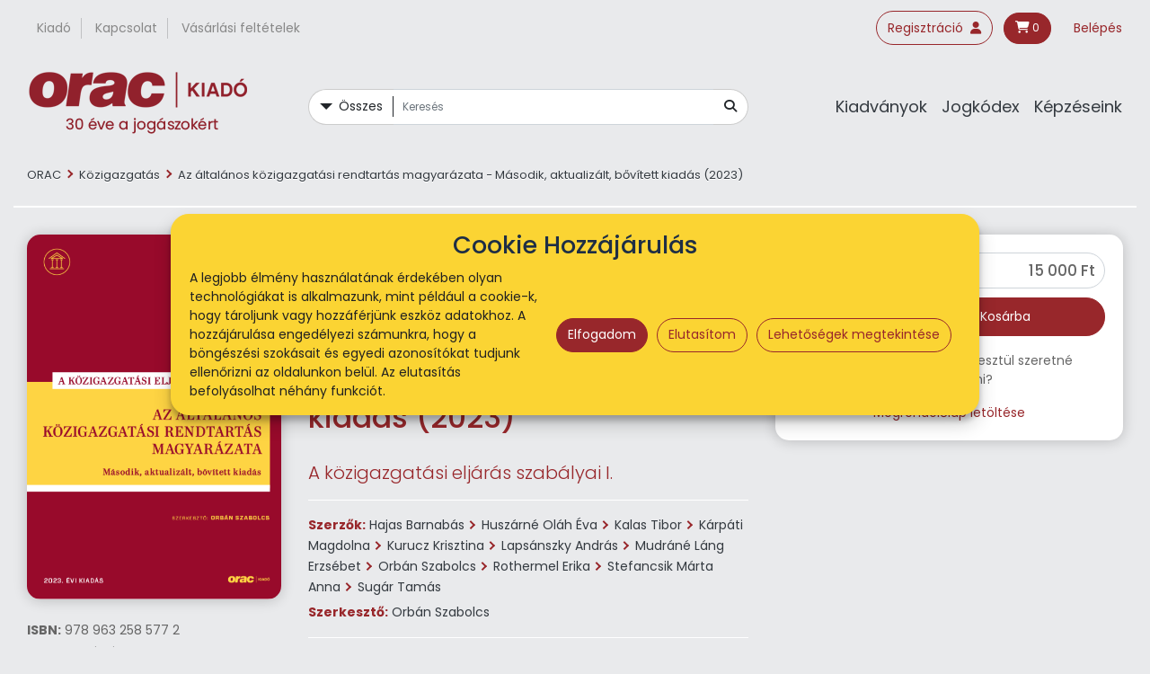

--- FILE ---
content_type: text/html; charset=utf-8
request_url: https://orac.hu/kozigazgatas/Az_altalanos_kozigazgatasi_rendtartas_magyarazata
body_size: 15692
content:
<!DOCTYPE html>
<!--[if IE]><![endif]-->
<!--[if IE 8 ]><html dir="ltr" lang="hu" class="ie8"><![endif]-->
<!--[if IE 9 ]><html dir="ltr" lang="hu" class="ie9"><![endif]-->
<!--[if (gt IE 9)|!(IE)]><!-->
<html dir="ltr" lang="hu">
<!--<![endif]-->
<head>
<meta charset="UTF-8" />
<meta name="viewport" content="width=device-width, initial-scale=1">
<meta http-equiv="X-UA-Compatible" content="IE=edge">
<title>Az általános közigazgatási rendtartás magyarázata | Szerkesztő: Orbán Szabolcs </title>
<base href="https://orac.hu/" />
<meta name="description" content="A kötet az Ákr. rendelkezéseinek gyakorlatorientált magyarázata." />
<meta name="keywords" content="Ákr., általános közigazgatási rendtartás, 2016. évi CL. törvény, közigazgatási eljárás, ákr, ákr. magyarázata" />
<!--OpenGraph Meta-->
<meta property="og:title" content="Az általános közigazgatási rendtartás magyarázata | Szerkesztő: Orbán Szabolcs " />
<meta property="og:image" content="https://orac.hu/image/catalog/akr_kozig_I_2kiadasOK.png" /><meta property="og:description" content="A kötet az Ákr. rendelkezéseinek gyakorlatorientált magyarázata." /><!--/OpenGraph Meta-->
<script src="catalog/view/javascript/jquery/jquery-2.1.1.min.js" type="text/javascript"></script>
<!--link href="catalog/view/javascript/bootstrap/css/bootstrap.min.css" rel="stylesheet" media="screen" />
<script src="catalog/view/javascript/bootstrap/js/bootstrap.min.js" type="text/javascript"></script-->
<!--link href="catalog/view/theme/hvgorac/stylesheet/bootstrap-4.0.0/css/bootstrap.min.css" rel="stylesheet" media="screen" />
<script src="catalog/view/theme/hvgorac/stylesheet/bootstrap-4.0.0/js/bootstrap.bundle.min.js" type="text/javascript"></script-->
<link href="catalog/view/theme/hvgorac/stylesheet/bootstrap-4.6.1/css/bootstrap.min.css" rel="stylesheet" media="screen" />
<script src="catalog/view/theme/hvgorac/stylesheet/bootstrap-4.6.1/js/bootstrap.bundle.min.js" type="text/javascript"></script>
<!--link href="catalog/view/javascript/font-awesome/css/font-awesome.min.css" rel="stylesheet" type="text/css" /-->
<!--script src="https://kit.fontawesome.com/b99c6e1e92.js" crossorigin="anonymous"></script-->
<link href="catalog/view/javascript/fontawesome/css/all.min.css" rel="stylesheet" type="text/css" />
<link rel="preconnect" href="https://fonts.googleapis.com">
<link rel="preconnect" href="https://fonts.gstatic.com" crossorigin>
<link href="https://fonts.googleapis.com/css2?family=Poppins:ital,wght@0,300;0,400;0,500;0,700;1,300;1,400;1,500;1,700&display=swap" rel="stylesheet">
<link href="catalog/view/theme/hvgorac/stylesheet/stylesheet.css" rel="stylesheet">
<link href="catalog/view/javascript/jquery/swiper/css/swiper.min.css" type="text/css" rel="stylesheet" media="screen" />
<link href="catalog/view/javascript/jquery/swiper/css/opencart.css" type="text/css" rel="stylesheet" media="screen" />
<link href="catalog/view/javascript/jquery/magnific/magnific-popup.css" type="text/css" rel="stylesheet" media="screen" />
<link href="catalog/view/javascript/jquery/datetimepicker/bootstrap-datetimepicker.min.css" type="text/css" rel="stylesheet" media="screen" />
<link href="catalog/view/theme/hvgorac/stylesheet/hvg-orac.css?v=1.0.14" rel="stylesheet">
<link href="catalog/view/theme/hvgorac/stylesheet/gdpr.css?v=1.0.3" rel="stylesheet">

									<script src="https://maps.googleapis.com/maps/api/js?key=AIzaSyBrwr4Xv1T5SIGg-5CSB69zSj0a_JjcppY&v=3"></script>
								<link rel="stylesheet" href="catalog/view/javascript/gls/psmap.css" type="text/css" />
				<script type="text/javascript" src="catalog/view/javascript/gls/psmap.js"></script>
            
<script src="catalog/view/javascript/jquery/swiper/js/swiper.jquery.min.js" type="text/javascript"></script>
<script src="catalog/view/javascript/jquery/magnific/jquery.magnific-popup.min.js" type="text/javascript"></script>
<script src="catalog/view/javascript/jquery/datetimepicker/moment/moment.min.js" type="text/javascript"></script>
<script src="catalog/view/javascript/jquery/datetimepicker/moment/moment-with-locales.min.js" type="text/javascript"></script>
<script src="catalog/view/javascript/jquery/datetimepicker/bootstrap-datetimepicker.min.js" type="text/javascript"></script>
<script src="https://orac.hu/catalog/view/theme/hvgorac/js/scripts.js?v=1.0.0" type="text/javascript"></script>
<script src="https://orac.hu/catalog/view/theme/hvgorac/js/jquery.downCount.js" type="text/javascript"></script>
<script src="catalog/view/javascript/common.js?v=1.0.0" type="text/javascript"></script>
<script src="catalog/view/theme/hvgorac/js/gdpr.js?v=1.0.5" type="text/javascript"></script>
<link href="https://orac.hu/Az_altalanos_kozigazgatasi_rendtartas_magyarazata" rel="canonical" />
<link href="https://orac.hu/image/catalog/oracShB_512.png" rel="icon" />
<noscript><img height="1" width="1" style="display:none" src="https://www.facebook.com/tr?id=902956076513330&ev=PageView&noscript=1"/></noscript>
<noscript><iframe src="https://www.googletagmanager.com/ns.html?id=GTM-5C37865" height="0" width="0" style="display:none;visibility:hidden"></iframe></noscript>
<!-- Copyright (c) Facebook, Inc. and its affiliates. -->
<!-- All rights reserved. -->

<!-- This source code is licensed under the license found in the -->
<!-- LICENSE file in the root directory of this source tree. -->
<script type="text/javascript">
  // we are using this flag to determine if the pixel
  // is successfully added to the header
  window.isFacebookPixelInHeaderAdded = 1;
  window.isFacebookPixelAdded=1;
</script>

<script type="text/javascript">
  function facebook_loadScript(url, callback) {
    var script = document.createElement("script");
    script.type = "text/javascript";
    if(script.readyState) {  // only required for IE <9
      script.onreadystatechange = function() {
        if (script.readyState === "loaded" || script.readyState === "complete") {
          script.onreadystatechange = null;
          if (callback) {
            callback();
          }
        }
      };
    } else {  //Others
      if (callback) {
        script.onload = callback;
      }
    }

    script.src = url;
    document.getElementsByTagName("head")[0].appendChild(script);
  }
</script>

<script type="text/javascript">
  const cookieConsentSetEvent = new Event('cookieConsentSet');
  (function() {
    var enableCookieBar = '1';
    if (enableCookieBar == '1') {
      facebook_loadScript("catalog/view/javascript/facebook_business/cookieconsent.min.js");

      // loading the css file
      var css = document.createElement("link");
      css.setAttribute("rel", "stylesheet");
      css.setAttribute("type", "text/css");
      css.setAttribute(
        "href",
        "catalog/view/theme/css/facebook_business/cookieconsent.min.css");
      document.getElementsByTagName("head")[0].appendChild(css);

      window.addEventListener("load", function(){
		function setOracVariable(cookieConsent) {
			if (typeof window.orac_fb_cookieconsent == 'undefined') {
				window.orac_fb_cookieconsent = cookieConsent??this;
				window.dispatchEvent(cookieConsentSetEvent);
			}
		}
        function setConsent() {
          fbq(
            'consent',
            this.hasConsented() ? 'grant' : 'revoke'
          );
		  
		  setOracVariable(this);
        }
        window.cookieconsent.initialise({
          palette: {
            popup: {
              background: '#237afc'
            },
            button: {
              background: '#fff',
              text: '#237afc'
            }
          },
          cookie: {
            name: fbq.consentCookieName
          },
          type: 'opt-out',
          showLink: false,
          content: {
            allow: 'Agree',
            deny: 'Opt Out',
            header: 'Our Site Uses Cookies',
            message: 'By clicking Agree, you agree to our <a class="cc-link" href="https://www.facebook.com/legal/terms/update" target="_blank">terms of service</a>, <a class="cc-link" href="https://www.facebook.com/policies/" target="_blank">privacy policy</a> and <a class="cc-link" href="https://www.facebook.com/policies/cookies/" target="_blank">cookies policy</a>.'
          },
          layout: 'basic-header',
          location: true,
          revokable: true,
          onPopupOpen: setOracVariable,
          onInitialise: setConsent,
          onStatusChange: setConsent,
          onRevokeChoice: setConsent
        }, function (popup) {
          // If this isn't open, we know that we can use cookies.
          if (!popup.getStatus() && !popup.options.enabled) {
            popup.setStatus(cookieconsent.status.dismiss);
          }
        });
      });
    }
  })();
</script>

<script type="text/javascript">
  (function() {
    !function(f,b,e,v,n,t,s){if(f.fbq)return;n=f.fbq=function(){n.callMethod?
    n.callMethod.apply(n,arguments):n.queue.push(arguments)};if(!f._fbq)f._fbq=n;
    n.push=n;n.loaded=!0;n.version='2.0';n.queue=[];t=b.createElement(e);t.async=!0;
    t.src=v;s=b.getElementsByTagName(e)[0];s.parentNode.insertBefore(t,s)}(window,
    document,'script','https://connect.facebook.net/en_US/fbevents.js');

    var enableCookieBar = '1';
    if (enableCookieBar == '1') {
      fbq.consentCookieName = 'fb_cookieconsent_status';

      (function() {
        function getCookie(t){var i=("; "+document.cookie).split("; "+t+"=");if(2==i.length)return i.pop().split(";").shift()}
        var consentValue = getCookie(fbq.consentCookieName);
        fbq('consent', consentValue === 'dismiss' ? 'grant' : 'revoke');
      })();
    }

          // system auto generated facebook_pixel.js, DO NOT MODIFY
      pixel_script_filename = 'catalog/view/javascript/facebook_business/facebook_pixel_3_1_2.js';
      // system auto generated facebook_pixel.js, DO NOT MODIFY
      facebook_loadScript(
        pixel_script_filename,
        function() {
          var params = {
    "agent": "exopencart-3.0.3.8-4.2.1"
};
          _facebookAdsExtension.facebookPixel.init(
            '902956076513330',
            {},
            params);
                      _facebookAdsExtension.facebookPixel.firePixel(
              JSON.parse('{\"event_name\":\"ViewContent\",\"content_ids\":[\"388\"],\"content_name\":\"Az \\u00e1ltal\\u00e1nos k\\u00f6zigazgat\\u00e1si rendtart\\u00e1s magyar\\u00e1zata \\u2212 M\\u00e1sodik, aktualiz\\u00e1lt, b\\u0151v\\u00edtett kiad\\u00e1s (2023)\",\"content_type\":\"product\",\"currency\":\"HUF\",\"value\":15000,\"event_id\":\"981c94af-8c76-4162-bb9d-ed73b80658c9\"}'));
                  });
      })();
</script>

<script type="text/javascript">
  // we are using this flag to determine if the customer chat
  // is successfully added to the header
  window.isFacebookCustomerChatInHeaderAdded = 1;
  window.isFacebookCustomerChatAdded=1;
</script>

<script>
// Add LinkedIn Data
_linkedin_partner_id = "4690689";
window._linkedin_data_partner_ids = window._linkedin_data_partner_ids || [];
window._linkedin_data_partner_ids.push(_linkedin_partner_id);

// Define dataLayer and the gtag function.
window.dataLayer = window.dataLayer || [];
function gtag(){dataLayer.push(arguments);}

// Default ad_storage to 'denied' as a placeholder
// Determine actual values based on your own requirements
gtag('consent', 'default', {
	'ad_storage': 'denied',
	'analytics_storage': 'denied',
	'functionality_storage': 'granted',
	'personalization_storage': 'denied',
	'security_storage': 'granted'
});

/*
	Event listeners on events fired by the gdpr consent module (accepting/denying categories)
*/
window.addEventListener(
	'consentGrantedMarketing',
	(e) => {
		// Change GTAG consent
		gtag('consent', 'update', {
			'personalization_storage': 'granted',
			'ad_storage': 'granted'
	    });
		
		// ADD LinkedIn Insigt Tag
		(function(l) {
			if (!l){window.lintrk = function(a,b){window.lintrk.q.push([a,b])};
			window.lintrk.q=[]}
			var s = document.getElementsByTagName("script")[0];
			var b = document.createElement("script");
			b.type = "text/javascript";
			b.async = true;
			b.src = 'https://snap.licdn.com/li.lms-analytics/insight.min.js';
			s.parentNode.insertBefore(b, s);
		})(window.lintrk);
	},
	false
);

window.addEventListener(
	'consentRevokedMarketing',
	(e) => gtag('consent', 'update', {
		'personalization_storage': 'denied',
		'ad_storage': 'denied'
    }),
	false
);

window.addEventListener(
	'consentGrantedStatistic',
	(e) => gtag('consent', 'update', {
		'analytics_storage': 'granted'
    }),
	false
);

window.addEventListener(
	'consentRevokedStatistic',
	(e) => gtag('consent', 'update', {
		'analytics_storage': 'denied'
    }),
	false
);
</script>
<!-- Google tag (gtag.js) -->
<script async src="https://www.googletagmanager.com/gtag/js?id=GTM-5C37865">
</script>
<script>
  window.dataLayer = window.dataLayer || [];
  function gtag(){dataLayer.push(arguments);}

  gtag('js', new Date());
  gtag('config', 'GTM-5C37865');
</script>
<script>
	if (typeof gtag === 'function') {
		gtag(
			'event',
			'view_item',
			JSON.parse('{\"currency\":\"HUF\",\"value\":15000,\"items\":[{\"item_id\":388,\"item_name\":\"Az \\u00e1ltal\\u00e1nos k\\u00f6zigazgat\\u00e1si rendtart\\u00e1s magyar\\u00e1zata \\u2212 M\\u00e1sodik, aktualiz\\u00e1lt, b\\u0151v\\u00edtett kiad\\u00e1s (2023)\",\"price\":15000}]}')
		);
	} else {
		window.addEventListener(
			'gtagAdded',
			(e) => gtag(
				'event',
				'view_item',
				JSON.parse('{\"currency\":\"HUF\",\"value\":15000,\"items\":[{\"item_id\":388,\"item_name\":\"Az \\u00e1ltal\\u00e1nos k\\u00f6zigazgat\\u00e1si rendtart\\u00e1s magyar\\u00e1zata \\u2212 M\\u00e1sodik, aktualiz\\u00e1lt, b\\u0151v\\u00edtett kiad\\u00e1s (2023)\",\"price\":15000}]}')
			),
			false
		);
	}
	
	(function () {
		function fireProductInfoEvent(eventName, productID, quantity) {
			jQuery.get(
				'index.php?route=tool/google_tag_manager/getProductInfoForTagManager',
				{
					product_id: productID,
					quantity: quantity,
				},
				function (eventParams) {
					if (eventParams && typeof gtag === 'function') {
						gtag(
							'event',
							eventName,
							eventParams
						);
					}
				}
			);
		}

		jQuery(function ($) {
			$('#button-cart').on('click', function() {
				let quantity = Number($("input[name*='quantity'], input[id*='quantity']").first().val());
				
				quantity = isNaN(quantity) || quantity <= 0 ? 1 : quantity;
				let productID = $('#fbProductID').val();
				if (typeof productID === 'undefined') {
					// unable to locate plugin's fbProductID
					// fall back to product_id available in opencart's default template
					productID = $('input[name=product_id]').val()
				}
				
				fireProductInfoEvent('add_to_cart', productID, quantity);
			});

			// catalog/view/javascript/common.js has a cart variable which is used by
			// various product listing pages to add product to cart directly.
			// We would like to modify and inject AddToCart event in the cart.add() method.
			// However, OpenCart's modification system does not support js and css files
			// as they are not accessible from the front end.
			// https://github.com/vqmod/vqmod/wiki/About-vQmod
			// Instead, we modify the existing cart.add method and fire off addToCart.
			// An ajax call is fire to the URl endpoint /getproductinfoforfacebookpixel
			// to get the price and name of the product
			// added defensive checks to ensure the cart is loaded
			if (typeof cart !== 'undefined') {
				let oldCartAdd = cart.add;
				cart.add = function(productID, quantity) {
					fireProductInfoEvent('add_to_cart', productID, quantity);
					oldCartAdd.apply(oldCartAdd, [productID, quantity]);
				};
				
				let oldCartRemove = cart.remove;
				cart.remove = function(cartID) {
					jQuery.get(
						'index.php?route=tool/google_tag_manager/getProductInfoFromCartId',
						{
							cart_id: cartID
						},
						function (productInfo) {
							if (productInfo) {
								fireProductInfoEvent('remove_from_cart', productInfo.product_id, productInfo.quantity);
							}
					
							oldCartRemove.apply(oldCartRemove, [cartID]);
						}
					);
				}
			} else {
				console.log('cart variable is not available, AddToCart event is not able to be fired');
			}
		});
	})();
</script></head>
<body>
<nav id="top">
  <div class="container-fluid pt-2 pb-2">
    <div id="orac-top-links" class="nav align-items-center justify-content-center justify-content-md-between">
      <ul id="top-info-links" class="list-inline mb-0">
		  <li class="list-inline-item"><a href="https://orac.hu/rolunk" title="Kiadó" class="btn btn-link">Kiadó</a></li>
		  <li class="list-inline-item"><a href="https://orac.hu/kapcsolat" title="Kapcsolat" class="btn btn-link">Kapcsolat</a></li>
		  <li class="list-inline-item"><a href="https://orac.hu/vasarlasi_feltetelek" title="Kapcsolat" class="btn btn-link">Vásárlási feltételek</a></li>
      </ul>
      <ul id="orac-top-account-links" class="list-inline mb-0 ml-auto d-none d-md-block">
		  <li class="list-inline-item">
			  			  <a href="https://orac.hu/index.php?route=account/register" title="Regisztráció" class="btn btn-orac-outline">Regisztráció <i class="fa fa-user ml-1" aria-hidden="true"></i></a>
			  		  </li>
		  <li class="list-inline-item">
			  <div id="cart" class="btn-group btn-block mb-0 ">
  <button type="button" data-toggle="dropdown" data-loading-text="Betöltés..." class="btn btn-orac dropdown-toggle"><i class="fa fa-shopping-cart"></i> <span id="cart-total">0</span></button>
  <ul class="dropdown-menu dropdown-menu-right">
        <li>
      <p class="text-center">A kosár üres!</p>
    </li>
      </ul>
</div>

		  </li>
		  <li class="list-inline-item">
			  			  <a href="https://orac.hu/index.php?route=account/login" title="Belépés" class="btn btn-orac-link">Belépés</a>
			  		  </li>
      </ul>
    </div>
  </div>
</nav>
<header>
  <div class="container-fluid">
    <div class="row align-items-center pt-3 pb-3">
      <div class="col-5 col-sm-6 col-md-3">
        <div id="logo"><a href="https://orac.hu/"><img src="https://orac.hu/image/catalog/orac-logo30B.png" title="ORAC Kiadó" alt="ORAC Kiadó" class="img-fluid" /></a></div>
      </div>
	  <div class="col-7 col-sm-6 d-md-none text-right">
		  <ul class="list-inline">
			  <li class="list-inline-item">
				<button class="btn btn-orac showKiadvanyokMenu"><i class="fas fa-bars"></i></button>
			  </li>
			  <li class="list-inline-item">
				<button class="btn btn-orac toggleSearch"><i class="fa fa-search"></i></button>
			  </li>
			  <li class="list-inline-item">
				<div id="cart" class="btn-group btn-block mb-0 ">
  <button type="button" data-toggle="dropdown" data-loading-text="Betöltés..." class="btn btn-orac dropdown-toggle"><i class="fa fa-shopping-cart"></i> <span id="cart-total">0</span></button>
  <ul class="dropdown-menu dropdown-menu-right">
        <li>
      <p class="text-center">A kosár üres!</p>
    </li>
      </ul>
</div>

			  </li>
		  </ul>
	  </div>
      <div id="header-search" class="col-md-5"><div id="search">
	<div class="input-group">
		<div class="dropdown input-group-prepend">
			<a href="#" role="button" data-toggle="dropdown" aria-expanded="false" class="btn btn-light dropdown-toggle">Összes</a>
			<div class="dropdown-menu" aria-labelledby="dropdownMenuLink">
				<a class="dropdown-item selected" data-product_type="-1" href="#">Összes</a>
				<a class="dropdown-item" data-product_type="0" href="#">Könyvek</a>
				<a class="dropdown-item" data-product_type="1" href="#">Folyóirat</a>
				<a class="dropdown-item" data-product_type="2" href="#">Képzés</a>
			</div>
		</div>
		<input type="text" name="search" value="" placeholder="Keresés" class="form-control input-lg" />
		<span class="input-group-append">
			<button type="button" class="btn btn-light"><i class="fa fa-search"></i></button>
		</span>
	</div>
	<ul id="search-results">
		
	</ul>
</div>
</div>
      <div id="header-menu" class="col-md-4 d-none d-md-block">
	      <ul class="list-inline mb-0 text-right">
			  <li class="list-inline-item"><a href="#" title="Kiadványok" class="btn btn-link showKiadvanyokMenu">Kiadványok</a></li>
			  <li class="list-inline-item"><a href="https://orac.hu/jogkodex_csoport" title="Jogkódex" class="btn btn-link">Jogkódex</a></li>
			  <li class="list-inline-item"><a href="https://orac.hu/szeminarium_csoport" title="Képzéseink" class="btn btn-link">Képzéseink</a></li>
	      </ul>
      </div>
    </div>
  </div>
</header>
<div id="full-page-menu">
	<div id="full-page-menu-header">
					<a href="https://orac.hu/"><img src="https://orac.hu/image/catalog/orac-logo30B.png" title="ORAC Kiadó" alt="ORAC Kiadó" class="img-fluid m-3" /></a>
				<div>
			<button id="back-to-selection-menu"><i class="fas fa-arrow-left"></i></button>
			<button id="close-full-page-menu"><i class="fas fa-times"></i></button>
		</div>
		
	</div>
	<div id="mobile-base-menu">
      <ul class="list-unstyled mb-0">
		  <li><a href="#" title="Kiadványok" class="d-block pt-2 pb-2 showKiadvanyokSubMenu">Kiadványok</a></li>
		  <li><a href="https://orac.hu/jogkodex_csoport" title="Jogkódex" class="d-block pt-2 pb-2">Jogkódex</a></li>
		  <li><a href="https://orac.hu/szeminarium_csoport" title="Képzéseink" class="d-block pt-2 pb-2">Képzéseink</a></li>
      </ul>
	</div>
	<div id="kiadvany-menu" class="container-fluid">
		<div class="row">
			<div class="col-md-6">
				<ul class="base-categories">
					<li><a href="https://orac.hu/alkotmanyjog">Alkotmányjog</a></li>
					<li><a href="https://orac.hu/altalanos">Általános</a></li>
					<li><a href="https://orac.hu/buntetoeljarasi-buntetesvegrehajtasi-jog">Büntetőeljárási és büntetés-végrehajtási jog</a></li>
					<li><a href="https://orac.hu/buntetojog">Büntetőjog, kriminológia</a></li>
					<li><a href="https://orac.hu/csaladjog">Családjog</a></li>
					<li><a href="https://orac.hu/eu-nemzetkozi-jog">EU-, nemzetközi jog</a></li>
					<li><a href="https://orac.hu/gazdasag-versenyjog">Gazdaság, versenyjog</a></li>
					<li><a href="https://orac.hu/kozigazgatas">Közigazgatás</a></li>
					<li><a href="https://orac.hu/munkajog-tb">Munkajog, TB</a></li>
					<li><a href="https://orac.hu/penzugyek">Pénzügyek</a></li>
					<li><a href="https://orac.hu/polgari-eljaras-vegrehajtasi-jog-nemzetkozi-maganjog">Polgári eljárás, végrehajtási jog, nemzetközi magánjog</a></li>
					<li><a href="https://orac.hu/polgari-jog">Polgári jog</a></li>
					<li><a href="https://orac.hu/tarsasagi-cegjog">Társasági és cégjog</a></li>
				</ul>
			</div>
			<div class="col-md-6 d-flex flex-column">
				<div class="row">
					<div class="col-md-6">
						<ul class="list-unstyled">
							<li>
								<a href="#" onclick="$('#konyvek-menu').toggle();return false;">Könyvek</a>
								<ul id="konyvek-menu" class="list-unstyled ml-3 mb-3" style="display:none;">
									<li><a href="https://orac.hu/konyvek_csoport/alkotmanyjog_csoport">Alkotmányjog</a></li>
									<li><a href="https://orac.hu/konyvek_csoport/altalanos_csoport">Általános</a></li>
									<li><a href="https://orac.hu/konyvek_csoport/books_in_foreign_languages_csoport">Books in Foreign Languages</a></li>
									<li><a href="https://orac.hu/konyvek_csoport/buntetoeljaras_jog_csoport">Büntetőeljárási és büntetés-végrehajtási jog</a></li>
									<li><a href="https://orac.hu/konyvek_csoport/buntetojog_csoport">Büntetőjog</a></li>
									<li><a href="https://orac.hu/konyvek_csoport/csaladjog_csoport">Családjog</a></li>
									<li><a href="https://orac.hu/konyvek_csoport/eu_nemzetkozi_jog_csoport">EU-, nemzetközi jog</a></li>
									<li><a href="https://orac.hu/konyvek_csoport/gazdasag_versenyjog_csoport">Gazdaság, versenyjog</a></li>
									<li><a href="https://orac.hu/konyvek_csoport/kozigazgatas_csoport">Közigazgatás</a></li>
									<li><a href="https://orac.hu/konyvek_csoport/munkajog_tb_csoport">Munkajog, TB</a></li>
									<li><a href="https://orac.hu/konyvek_csoport/penzugyek_csoport">Pénzügyek</a></li>
									<li><a href="https://orac.hu/konyvek_csoport/polgari_jog_csoport">Polgári jog</a></li>
									<li><a href="https://orac.hu/konyvek_csoport/polgari_eljarasjog_csoport">Polgári eljárás-, végrehajtási jog, nemzetközi magánjog</a></li>
									<li><a href="https://orac.hu/konyvek_csoport/tarsasagi_es_cegjog_csoport">Társasági és cégjog</a></li>
								</ul>
							</li>
							<li><a href="https://orac.hu/folyoiratok_csoport">Folyóiratok</a></li>
							<li><a href="https://orac.hu/kapcsos_kommentarok_csoport">Kapcsos nagykommentárok</a></li>
						</ul>
					</div>
					<div class="col-md-6">
						<ul class="list-unstyled">
							<li><a href="https://orac.hu/ujdonsagok">Újdonságok</a></li>
							<li><a href="https://orac.hu/akcios-termekek">Akciós könyvek</a></li>
							<li><a href="https://orac.hu/Books-in-Foreign-Languages">Books in foreign languages</a></li>
							<li><a href="https://orac.hu/elte-konyvek">ELTE könyvek</a></li>
							<li><a href="https://orac.hu/nmhh-konyvek">NMHH könyvek</a></li>
						</ul>
					</div>
				</div>
				<!--div class="row mt-auto">
					<div class="col-12">
						<a href="#"><img src="https://orac.hu/catalog/view/theme/hvgorac/image/menu-tesztbanner.jpeg" alt="Mindennapi családjog" title="Mindennapi családjog" class="img-fluid full-page-menu-banner"></a>
					</div>
				</div-->
			</div>
		</div>
	</div>
</div>

<div id="product-product" class="container-fluid">
  <div class="row">
                <div id="content" class="col-sm-12">
      <div class="row align-items-center mb-3">
  		<div class="col-12">
  		    <ul class="breadcrumb mb-0 border-0">
  		        		      <li><a href="https://orac.hu/index.php?route=common/home">ORAC</a></li>
  		        		      <li><a href="https://orac.hu/kozigazgatas">Közigazgatás</a></li>
  		        		      <li><a href="https://orac.hu/kozigazgatas/Az_altalanos_kozigazgatasi_rendtartas_magyarazata">Az általános közigazgatási rendtartás magyarázata − Második, aktualizált, bővített kiadás (2023) </a></li>
  		        		    </ul>
  		</div>
	  </div>
	  		  <div class="row" id="product">
			  <div class="container-xxl">
			  	<div class="row">
	        
		   
		  <div class="col-sm-6 col-md-3 order-1 order-md-0">
							                                <a class="thumbnail" href="https://orac.hu/image/cache/catalog/akr_kozig_I_2kiadasOK-500x719.png" title="Az általános közigazgatási rendtartás magyarázata − Második, aktualizált, bővített kiadás (2023) "><img src="https://orac.hu/image/cache/catalog/akr_kozig_I_2kiadasOK-500x719.png" title="Az általános közigazgatási rendtartás magyarázata − Második, aktualizált, bővített kiadás (2023) " alt="Az általános közigazgatási rendtartás magyarázata − Második, aktualizált, bővített kiadás (2023) " class="img-fluid w-100 orac-image mb-4" /></a>
				            			
		  			  <div class="mb-4">
		  				  <!--h3>Kiadvány</h3-->
                                  <p class="mb-1"><strong>ISBN:</strong> 978 963 258 577 2</p>
                                  <p class="mb-1"><strong>Megjelenés éve:</strong> 2023</p>
                                  <p class="mb-1"><strong>Formátum:</strong> B/5</p>
                                  <p class="mb-1"><strong>Terjedelem (oldalszám):</strong> 424</p>
                						</div>
		  			
			  
		  </div>
		  <div class="col-md-5 order-0 order-md-1">
					  				<span class="product-type-badge text-capitalize">könyv</span>
			<h1 class="mb-4">Az általános közigazgatási rendtartás magyarázata − Második, aktualizált, bővített kiadás (2023) </h1>
			<p class="lead">A közigazgatási eljárás szabályai I.</p>			<div class="d-none d-md-block">
				<hr>
			<p class="contributors"><strong>Szerzők:</strong>
						<a href="https://orac.hu/index.php?route=product/search&search=Hajas Barnabás">Hajas Barnabás</a><span class="divider"></span><a href="https://orac.hu/index.php?route=product/search&search=Huszárné Oláh Éva">Huszárné Oláh Éva</a><span class="divider"></span><a href="https://orac.hu/index.php?route=product/search&search=Kalas Tibor">Kalas Tibor</a><span class="divider"></span><a href="https://orac.hu/index.php?route=product/search&search=Kárpáti Magdolna">Kárpáti Magdolna</a><span class="divider"></span><a href="https://orac.hu/index.php?route=product/search&search=Kurucz Krisztina">Kurucz Krisztina</a><span class="divider"></span><a href="https://orac.hu/index.php?route=product/search&search=Lapsánszky András">Lapsánszky András</a><span class="divider"></span><a href="https://orac.hu/index.php?route=product/search&search=Mudráné Láng Erzsébet">Mudráné Láng Erzsébet</a><span class="divider"></span><a href="https://orac.hu/index.php?route=product/search&search=Orbán Szabolcs">Orbán Szabolcs</a><span class="divider"></span><a href="https://orac.hu/index.php?route=product/search&search=Rothermel Erika">Rothermel Erika</a><span class="divider"></span><a href="https://orac.hu/index.php?route=product/search&search=Stefancsik Márta Anna">Stefancsik Márta Anna</a><span class="divider"></span><a href="https://orac.hu/index.php?route=product/search&search=Sugár Tamás">Sugár Tamás</a><span class="divider"></span>		</p>
			<p class="contributors"><strong>Szerkesztő:</strong>
						<a href="https://orac.hu/index.php?route=product/search&search=Orbán Szabolcs">Orbán Szabolcs</a><span class="divider"></span>		</p>
		<hr>
<ul class="nav nav-tabs" id="productTab" role="tablist">
  <li class="nav-item" role="presentation">
    <a class="nav-link active" id="description-tab" data-toggle="tab" href="#description" role="tab" aria-controls="description" aria-selected="true">Leírás</a>
  </li>
      <li class="nav-item" role="presentation">
    <a class="nav-link" id="reader-tab" data-toggle="tab" href="#reader" role="tab" aria-controls="reader" aria-selected="false">Olvasson bele!</a>
  </li>
  </ul>
<div class="tab-content" id="productTabContent">
  <div class="tab-pane fade show active" id="description" role="tabpanel" aria-labelledby="description-tab">
  	<p style="text-align: justify;">2018. január 1-jétől kell alkalmazni <a href="https://jogkodex.hu/jsz/akr_2016_150_torveny_5903973" target="_blank"><u>az általános közigazgatási rendtartásról szóló 2016. évi CL. törvényt</u></a>, rövidítve az „Ákr.”-t. A Ket. helyébe lépő, annál közérthetőbb és tömörebb új kódex a valamennyi hatósági eljárásra vonatkozó, közös szabályokat fekteti le. Alkalmazása a korábbiaktól eltérő, új megközelítést követel meg a közszolgálat szakembereitől, az ügyfelektől és képviselőiktől. Mindehhez kíván segítséget nyújtani ez a kötet az Ákr. rendelkezéseinek gyakorlatorientált magyarázatával, valamint a koncepcionális és a részletszabályokban megjelenő újdonságok ismertetésével. <b>A 2023. évi, második kiadás az Ákr. hatálybalépése óta&nbsp; bekövetkezett jogszabályi változásokat, illetve az azóta is folyamatosan fejlődő bírói joggyakorlatot is beépíti a magyarázatokba, és igyekszik átfogó képet nyújtani a hatósági jogalkalmazás kereteiről.</b><br></p><p style="text-align: justify;">A kommentár szerzői csapatának gerincét a Kúria közigazgatási bírái alkotják, köztük a Közigazgatási Kollégium vezetője. A kötet első kiadásának szerkesztője, Petrik Ferenc jogtudós, nyugalmazott legfelsőbb bírósági kollégiumvezető volt. A 2023. évi, második kiadás szerkesztője, Orbán Szabolcs, az Igazságügyi Minisztérium Alkotmányjogi Főosztályának vezetője, aki az Ákr. és a hozzá kapcsolódó jogrendszeri felülvizsgálatban is közvetlenül részt vett.</p><p style="text-align: justify;"><span style="background-color: rgb(255, 255, 255);">Ez a kézikönyv tartalmában megegyezik <a href="https://orac.hu/a_kozigazgatasi_eljaras_szabalyai_iii_kiadvany" target="_blank"><u>A közigazgatási eljárás szabályai I-II.</u></a> című, kapcsos szerkezetű kommentár (az Ákr.-t az I. kötet tartalmazza) 4. kiadásának a 4. pótlapcsomaggal aktualizált állapotával. Felhívjuk figyelmét, hogy a kapcsos kommentárt a Kiadó előfizetés keretében a jövőben is rendszeresen aktualizálja.&nbsp;</span></p><div style="text-align: justify;"><br></div><p style="text-align: justify; font-size: 10pt;"><br></p>

<!-- <a href="/jegyzokodex_online_kiadvany"><div class="alert" role="alert" style="background-color: #172d46; color: #fff; padding: 0px 0px 0px 0px;">  <img src="/image/catalog/i.jpg" align="center" style="float: left;" width="25px;"><div class="media" style="padding: 5px; margin-top: 0px;"> <img class="mr-3" src="/image/catalog/jk_64x64.png" align="center" style="float: left;">  <div class="media-body" style="line-height: normal; padding-left: 8px; padding-top: 8px;">      <p><span style="vertical-align: middle;">A könyvet a <span style="font-size: 14pt; color: #00bff3;">Jegyzőkódex</span> (és a JogTudor program keretében szolgáltatott Jogkódex) is tartalmazza. </span></p></div></div></div></a> -->
  </div>
    	  <div class="tab-pane fade" id="reader" role="tabpanel" aria-labelledby="reader-tab">
		  <div class="reader-content">
		  	
		  </div>
  		  <a onclick="preview_loaded = false;$('#reader-tab').trigger('click');" style="cursor:pointer;margin-top:10px;margin-bottom:10px;display: inline-block;">Kérjük, kattintson ide, ha nem működne az olvasó!</a>
	  </div>
  </div>
<hr>
<a class="btn btn-orac-outline mr-3 mb-3" href="https://orac.hu/index.php?route=product/search&amp;tag=Ákr.">Ákr.</a><script>
	let preview_loaded = false;
	$("#reader-tab").on("click", function(){
		if (!preview_loaded) {
			$("#reader .reader-content").html('\u003Ciframe\u0020style\u003D\u0022width\u003A\u0020100\u0025\u003B\u0020height\u003A\u0020500px\u003B\u0022\u0020src\u003D\u0027\u0020https\u003A\/\/s3.amazonaws.com\/online.pubhtml5.com\/ctsu\/ppfu\/index.html\u0027\u0020\u0020seamless\u003D\u0027seamless\u0027\u0020scrolling\u003D\u0027no\u0027\u0020frameborder\u003D\u00270\u0027\u0020allowtransparency\u003D\u0027true\u0027\u0020allowfullscreen\u003D\u0027true\u0027\u0020\u003E\u003C\/iframe\u003E');
	
			preview_loaded = true;
		}
	
	});
</script>			</div>
		  </div>
		  <div class="col-md-4 order-2">
		  	<div class="orac-panel">
		  		<div class="row">
		  			<div class="col-12">
                                                                                  <div class="list-pricing">
  	<ul class="list-unstyled">
  				<li class="product-price" data-nop="0" data-price="15000">
			<i class="fas fa-sort-down"></i>			<span>
								Teljes ár:
							</span>
			<!--span class="price">15&nbsp;000 Ft</span-->
			<span class="price">15&nbsp;000 Ft</span>
		</li>
																<li>
					<span>ORAC törzsvásárlóknak: 10%</span>
				</li>
												<li>
					<span>Diákkedvezmény: 15%</span>
				</li>
																				  	</ul>
  </div>                            
                                <div class="row">
                                    <div class="col-4 col-md-12 col-xl-4 mb-0 mb-md-2 mb-xl-0">
                                        <div class="input-group product-quantity">
                                  <span class="input-group-prepend">
                                    <button type="button" class="btn btn-light"><i class="fa fa-plus"></i></button>
                                  </span>
                                            <input type="text" name="quantity" value="1" size="2" id="input-quantity" class="form-control" />
                                            <span class="input-group-append">
                                    <button type="button" class="btn btn-light"><i class="fa fa-minus"></i></button>
                                  </span>
                                        </div>
                                        <input type="hidden" name="product_id" value="388" />
                                    </div>
                                    <div class="col-8 col-md-12 col-xl-8">
                                        <button type="button" id="button-cart" data-loading-text="Betöltés..." class="btn btn-orac btn-lg btn-block">
                                                                                            Kosárba
                                                                                    </button>
                                    </div>
                                </div>

                                                                                        <p class="text-center mt-3">Nem webshopunkon keresztül szeretné megrendelni?</p>
                                <p class="text-center mb-0"><a href="https://orac.hu/index.php?route=product/product/download&amp;product_id=388">Megrendelőlap letöltése</a></p>
                                                                                		  			</div>
		  		</div>
		  	</div>
			<script>
			let ticking = false;
			let oracPanel = document.querySelector('.orac-panel');
			let oracPanelOriginalTop = oracPanel.getBoundingClientRect().top + window.scrollY;
			
			
			function positionOracPanel(scrollPosition) {
				let bodyPadding = 15;
				if (document.body.style.paddingTop) {
					bodyPadding += parseInt(document.body.style.paddingTop);
				}
				
				if (window.innerHeight - bodyPadding > oracPanel.clientHeight && window.innerWidth > 767 && window.scrollY + bodyPadding > oracPanelOriginalTop) {
					oracPanel.style.transform = 'translateY(' + Math.min(oracPanel.parentElement.clientHeight - oracPanel.clientHeight - 15, Math.abs(window.scrollY + bodyPadding - oracPanelOriginalTop)) + 'px)';
				} else {
					oracPanel.style.transform = 'translateY(0px)';
				}
			}
			
			window.addEventListener('load', function() {
				oracPanelOriginalTop = oracPanel.getBoundingClientRect().top + window.scrollY;
				
				document.addEventListener('scroll', function(event) {
					if (!ticking) {
						window.requestAnimationFrame(function() {
							positionOracPanel(window.scrollY);
							ticking = false;
						});

						ticking = true;
					}
				});
			});
			
			
			</script>
			<div class="d-block d-md-none">
				<hr>
			<p class="contributors"><strong>Szerzők:</strong>
						<a href="https://orac.hu/index.php?route=product/search&search=Hajas Barnabás">Hajas Barnabás</a><span class="divider"></span><a href="https://orac.hu/index.php?route=product/search&search=Huszárné Oláh Éva">Huszárné Oláh Éva</a><span class="divider"></span><a href="https://orac.hu/index.php?route=product/search&search=Kalas Tibor">Kalas Tibor</a><span class="divider"></span><a href="https://orac.hu/index.php?route=product/search&search=Kárpáti Magdolna">Kárpáti Magdolna</a><span class="divider"></span><a href="https://orac.hu/index.php?route=product/search&search=Kurucz Krisztina">Kurucz Krisztina</a><span class="divider"></span><a href="https://orac.hu/index.php?route=product/search&search=Lapsánszky András">Lapsánszky András</a><span class="divider"></span><a href="https://orac.hu/index.php?route=product/search&search=Mudráné Láng Erzsébet">Mudráné Láng Erzsébet</a><span class="divider"></span><a href="https://orac.hu/index.php?route=product/search&search=Orbán Szabolcs">Orbán Szabolcs</a><span class="divider"></span><a href="https://orac.hu/index.php?route=product/search&search=Rothermel Erika">Rothermel Erika</a><span class="divider"></span><a href="https://orac.hu/index.php?route=product/search&search=Stefancsik Márta Anna">Stefancsik Márta Anna</a><span class="divider"></span><a href="https://orac.hu/index.php?route=product/search&search=Sugár Tamás">Sugár Tamás</a><span class="divider"></span>		</p>
			<p class="contributors"><strong>Szerkesztő:</strong>
						<a href="https://orac.hu/index.php?route=product/search&search=Orbán Szabolcs">Orbán Szabolcs</a><span class="divider"></span>		</p>
		<hr>
<ul class="nav nav-tabs" id="productTab" role="tablist">
  <li class="nav-item" role="presentation">
    <a class="nav-link active" id="mobiledescription-tab" data-toggle="tab" href="#mobiledescription" role="tab" aria-controls="mobiledescription" aria-selected="true">Leírás</a>
  </li>
      <li class="nav-item" role="presentation">
    <a class="nav-link" id="mobilereader-tab" data-toggle="tab" href="#mobilereader" role="tab" aria-controls="mobilereader" aria-selected="false">Olvasson bele!</a>
  </li>
  </ul>
<div class="tab-content" id="productTabContent">
  <div class="tab-pane fade show active" id="mobiledescription" role="tabpanel" aria-labelledby="mobiledescription-tab">
  	<p style="text-align: justify;">2018. január 1-jétől kell alkalmazni <a href="https://jogkodex.hu/jsz/akr_2016_150_torveny_5903973" target="_blank"><u>az általános közigazgatási rendtartásról szóló 2016. évi CL. törvényt</u></a>, rövidítve az „Ákr.”-t. A Ket. helyébe lépő, annál közérthetőbb és tömörebb új kódex a valamennyi hatósági eljárásra vonatkozó, közös szabályokat fekteti le. Alkalmazása a korábbiaktól eltérő, új megközelítést követel meg a közszolgálat szakembereitől, az ügyfelektől és képviselőiktől. Mindehhez kíván segítséget nyújtani ez a kötet az Ákr. rendelkezéseinek gyakorlatorientált magyarázatával, valamint a koncepcionális és a részletszabályokban megjelenő újdonságok ismertetésével. <b>A 2023. évi, második kiadás az Ákr. hatálybalépése óta&nbsp; bekövetkezett jogszabályi változásokat, illetve az azóta is folyamatosan fejlődő bírói joggyakorlatot is beépíti a magyarázatokba, és igyekszik átfogó képet nyújtani a hatósági jogalkalmazás kereteiről.</b><br></p><p style="text-align: justify;">A kommentár szerzői csapatának gerincét a Kúria közigazgatási bírái alkotják, köztük a Közigazgatási Kollégium vezetője. A kötet első kiadásának szerkesztője, Petrik Ferenc jogtudós, nyugalmazott legfelsőbb bírósági kollégiumvezető volt. A 2023. évi, második kiadás szerkesztője, Orbán Szabolcs, az Igazságügyi Minisztérium Alkotmányjogi Főosztályának vezetője, aki az Ákr. és a hozzá kapcsolódó jogrendszeri felülvizsgálatban is közvetlenül részt vett.</p><p style="text-align: justify;"><span style="background-color: rgb(255, 255, 255);">Ez a kézikönyv tartalmában megegyezik <a href="https://orac.hu/a_kozigazgatasi_eljaras_szabalyai_iii_kiadvany" target="_blank"><u>A közigazgatási eljárás szabályai I-II.</u></a> című, kapcsos szerkezetű kommentár (az Ákr.-t az I. kötet tartalmazza) 4. kiadásának a 4. pótlapcsomaggal aktualizált állapotával. Felhívjuk figyelmét, hogy a kapcsos kommentárt a Kiadó előfizetés keretében a jövőben is rendszeresen aktualizálja.&nbsp;</span></p><div style="text-align: justify;"><br></div><p style="text-align: justify; font-size: 10pt;"><br></p>

<!-- <a href="/jegyzokodex_online_kiadvany"><div class="alert" role="alert" style="background-color: #172d46; color: #fff; padding: 0px 0px 0px 0px;">  <img src="/image/catalog/i.jpg" align="center" style="float: left;" width="25px;"><div class="media" style="padding: 5px; margin-top: 0px;"> <img class="mr-3" src="/image/catalog/jk_64x64.png" align="center" style="float: left;">  <div class="media-body" style="line-height: normal; padding-left: 8px; padding-top: 8px;">      <p><span style="vertical-align: middle;">A könyvet a <span style="font-size: 14pt; color: #00bff3;">Jegyzőkódex</span> (és a JogTudor program keretében szolgáltatott Jogkódex) is tartalmazza. </span></p></div></div></div></a> -->
  </div>
    	  <div class="tab-pane fade" id="mobilereader" role="tabpanel" aria-labelledby="mobilereader-tab">
		  <div class="reader-content">
		  	
		  </div>
  		  <a onclick="preview_loaded = false;$('#mobilereader-tab').trigger('click');" style="cursor:pointer;margin-top:10px;margin-bottom:10px;display: inline-block;">Kérjük, kattintson ide, ha nem működne az olvasó!</a>
	  </div>
  </div>
<hr>
<a class="btn btn-orac-outline mr-3 mb-3" href="https://orac.hu/index.php?route=product/search&amp;tag=Ákr.">Ákr.</a><script>
	let mobilepreview_loaded = false;
	$("#mobilereader-tab").on("click", function(){
		if (!preview_loaded) {
			$("#mobilereader .reader-content").html('\u003Ciframe\u0020style\u003D\u0022width\u003A\u0020100\u0025\u003B\u0020height\u003A\u0020500px\u003B\u0022\u0020src\u003D\u0027\u0020https\u003A\/\/s3.amazonaws.com\/online.pubhtml5.com\/ctsu\/ppfu\/index.html\u0027\u0020\u0020seamless\u003D\u0027seamless\u0027\u0020scrolling\u003D\u0027no\u0027\u0020frameborder\u003D\u00270\u0027\u0020allowtransparency\u003D\u0027true\u0027\u0020allowfullscreen\u003D\u0027true\u0027\u0020\u003E\u003C\/iframe\u003E');
	
			preview_loaded = true;
		}
	
	});
</script>			</div>
			
		  </div>
	  			  </div>
		  </div>
	  </div>
	      </div>
  </div>
  	    <div id="related-blog-posts">
	<div class="blog-category-posts-carousel row">
		<div class="col-md-2 text-center text-md-left">
			<h2 class="news-title mb-0"><strong>Kapcsolódó bejegyzések</strong></h2>
		</div>
	
		<div class="col-md-10">
			<div class="blog-category-posts-carousel swiper-viewport">
			    <div id="related-blog-posts-carousel" class="swiper-container">
			      <div class="swiper-wrapper row">
					  					  <div class="swiper-slide col-md-4">
						  <div class="row h-100">
						  	<div class="col-md-2"></div>
							<div class="col-md-10">
				  			  <div class="blog-category-posts-wrapper">
	  		  	  				  <a href="https://orac.hu/kozigazgatasi_eljaras" class="d-flex flex-column h-100">
	  		  						  <p class="post-date">2017. 01. 20. / 12:13</p>
	  								  <h3 class="post-title">Készül a közigazgatási eljárásjog új jogszabályainak kommentárja</h3>
	  								  	  								  <p>Az Általános közigazgatási rendttartást (Ákr.) már kihirdetették, a Közigazgatási perrendtartás (Kp.) pedig hamarosan ismét a parlament elé kerül.</p>
	  		  	  				  </a>
								</div>
							  </div>
			  			  </div>
					  </div>
					  				  </div>
				  <div class="container d-md-none">
			  		  <div class="row align-items-center">
					  	<div class="col-md-2"></div>
			  		  	<div class="col-md-8">
			  		  		<div class="related-blog-posts-carousel swiper-pagination swiper-pagination-progress mb-3 mb-md-0"><span class="swiper-pagination-progressbar" style="transform: translate3d(0px, 0px, 0px) scaleX(0.4) scaleY(1); transition-duration: 300ms;"></span></div>
			  		  	</div>
			  		  </div>
				  </div>
			  </div>
			</div>
		</div>
	</div>
  </div>
	
	<script>

	/* Swiper
	**************************************************************/
	var swiper= Swiper;
	var init = false;



	/* Which media query
	**************************************************************/
	function swiperMode() {
	    let mobile = window.matchMedia('(min-width: 0px) and (max-width: 767px)');
	    let tablet = window.matchMedia('(min-width: 768px) and (max-width: 1024px)');
	    let desktop = window.matchMedia('(min-width: 1025px)');

	    // Enable (for mobile)
	    if(mobile.matches && !init) {
			manageMobileClasses();
	        if (!init) {
	            init = true;
	            swiper = new Swiper('#related-blog-posts-carousel', {
					mode: 'horizontal',
					slidesPerView: 1,
					pagination: '.related-blog-posts-carousel',
					paginationClickable: true,
					paginationType: 'progress',
					spaceBetween: 30,
					autoplayDisableOnInteraction: true,
					loop: true,
	            });
	        }
		
	    }

	    // Disable (for tablet)
	    else if(tablet.matches && init) {
	        swiper.destroy();
	        init = false;
			manageTabletClasses();
		
		
	    }

	    // Disable (for desktop)
	    else if(desktop.matches && init) {
	        swiper.destroy();
	        init = false;
			manageTabletClasses();
	    }
	}

	/* On Load
	**************************************************************/
	window.addEventListener('load', function() {
	    swiperMode();
	});

	/* On Resize
	**************************************************************/
	window.addEventListener('resize', function() {
	    swiperMode();
	});

	function manageTabletClasses() {
		var row = document.getElementById("related-blog-posts").getElementsByClassName("swiper-wrapper");

		Array.prototype.forEach.call(row, function(el) {
			el.classList.add("row");
			el.style.transform = "initial";
		});
	
		var elements = document.getElementById("related-blog-posts").getElementsByClassName("swiper-slide");
	
		Array.prototype.forEach.call(elements, function(el) {
			el.classList.add("col-md-4");
			el.style.width = "auto";
			el.style.margin = "0";
		});
	}

	function manageMobileClasses() {
		var row = document.getElementById("related-blog-posts").getElementsByClassName("swiper-wrapper");

		Array.prototype.forEach.call(row, function(el) {
			el.classList.remove("row");
		});
	
		var elements = document.getElementById("related-blog-posts").getElementsByClassName("swiper-slide");
	
		Array.prototype.forEach.call(elements, function(el) {
			el.classList.remove("col-md-4");
		});
	}
	</script>      	  <div id="related-products">
	<div class="featured-category-carousel row">
		<div class="col-12">
			<h2 class="text-center mb-5">Kapcsolódó kiadványaink</h2>
			<!--p class="lead text-center mb-5">Lorem ipsum dolor sit amet, consectetur adipisicing elit</p-->
			<div class="product-carousel swiper-viewport">
			    <div id="related-products-carousel" class="swiper-container">
			      <div class="swiper-wrapper">
					  					  <div class="swiper-slide">
			  			  <div class="product-wrapper">
							  <div class="row h-100">
			  	  				  <div class="col-6 d-flex flex-column align-items-start">
			  						  									  <span class="product-type-badge text-capitalize">elektronikus termék</span>
			  						  <h3 class="product-title"><a href="https://orac.hu/jegyzokodex_online_kiadvany">Jegyzőkódex</a></h3>
			  						  			  						  
									  <a href="https://orac.hu/jegyzokodex_online_kiadvany" class="btn btn-orac mt-auto"><i class="fa fa-arrow-right"></i></a>
			  	  				  </div>
			  	  				  <div class="col-6 text-right">
									  			  						  <a href="https://orac.hu/jegyzokodex_online_kiadvany"><img src="https://orac.hu/image/cache/catalog/jogkodex/jx_jegyzokodexS-228x304.png" class="img-fluid product-image" title="Jegyzőkódex"></a>
			  	  				  </div>
							  </div>
			  			  </div>
					  </div>
					  					  <div class="swiper-slide">
			  			  <div class="product-wrapper">
							  <div class="row h-100">
			  	  				  <div class="col-6 d-flex flex-column align-items-start">
			  						  									  <span class="product-type-badge text-capitalize">könyv</span>
			  						  <h3 class="product-title"><a href="https://orac.hu/a_polgari_perrendtartas_es_a_kapcsolodo_jogszabalyok_kommentarja">A polgári perrendtartás és a kapcsolódó jogszabályok kommentárja I-III.</a></h3>
			  						  			  						  
									  <a href="https://orac.hu/a_polgari_perrendtartas_es_a_kapcsolodo_jogszabalyok_kommentarja" class="btn btn-orac mt-auto"><i class="fa fa-arrow-right"></i></a>
			  	  				  </div>
			  	  				  <div class="col-6 text-right">
									  			  						  <a href="https://orac.hu/a_polgari_perrendtartas_es_a_kapcsolodo_jogszabalyok_kommentarja"><img src="https://orac.hu/image/cache/catalog/ujpp_komm_I_vegleges-228x326.jpg" class="img-fluid product-image" title="A polgári perrendtartás és a kapcsolódó jogszabályok kommentárja I-III."></a>
			  	  				  </div>
							  </div>
			  			  </div>
					  </div>
					  					  <div class="swiper-slide">
			  			  <div class="product-wrapper">
							  <div class="row h-100">
			  	  				  <div class="col-6 d-flex flex-column align-items-start">
			  						  									  <span class="product-type-badge text-capitalize">könyv</span>
			  						  <h3 class="product-title"><a href="https://orac.hu/A_kozigazgatasi_perrendtartas_magyarazata">A közigazgatási perrendtartás magyarázata − Második, aktualizált, bővített kiadás (2023) </a></h3>
			  						  			  						  
									  <a href="https://orac.hu/A_kozigazgatasi_perrendtartas_magyarazata" class="btn btn-orac mt-auto"><i class="fa fa-arrow-right"></i></a>
			  	  				  </div>
			  	  				  <div class="col-6 text-right">
									  			  						  <a href="https://orac.hu/A_kozigazgatasi_perrendtartas_magyarazata"><img src="https://orac.hu/image/cache/catalog/kp_kozig_II_2kiadasOK-228x326.png" class="img-fluid product-image" title="A közigazgatási perrendtartás magyarázata − Második, aktualizált, bővített kiadás (2023) "></a>
			  	  				  </div>
							  </div>
			  			  </div>
					  </div>
					  					  <div class="swiper-slide">
			  			  <div class="product-wrapper">
							  <div class="row h-100">
			  	  				  <div class="col-6 d-flex flex-column align-items-start">
			  						  									  <span class="product-type-badge text-capitalize">jogszabálygyűjtemény</span>
			  						  <h3 class="product-title"><a href="https://orac.hu/Akr_Kp">Általános közigazgatási rendtartás, Közigazgatási perrendtartás</a></h3>
			  						  			  						  
									  <a href="https://orac.hu/Akr_Kp" class="btn btn-orac mt-auto"><i class="fa fa-arrow-right"></i></a>
			  	  				  </div>
			  	  				  <div class="col-6 text-right">
									  			  						  <a href="https://orac.hu/Akr_Kp"><img src="https://orac.hu/image/cache/catalog/Novissima/akrsima-228x323.jpg" class="img-fluid product-image" title="Általános közigazgatási rendtartás, Közigazgatási perrendtartás"></a>
			  	  				  </div>
							  </div>
			  			  </div>
					  </div>
					  				  </div>
			  </div>
			</div>
		</div>
	</div>
  </div>
  <script type="text/javascript">
  let relatedProductsCarousel = $('#related-products-carousel').swiper({
  	mode: 'horizontal',
  	slidesPerView: 3,
  	//pagination: '.product-carousel',
  	paginationClickable: true,
  	paginationType: 'progress',
	spaceBetween: 30,
	autoplayDisableOnInteraction: true,
	pauseOnMouseEnter: true,
	autoplay: 4500,

      breakpoints: {
          991: {
              slidesPerView: 2,
              spaceBetween: 30
          },
          767: {
              slidesPerView: 1,
              spaceBetween: 20
          }
      }
  });
  
  $("#related-products-carousel").hover(function() {
      relatedProductsCarousel.stopAutoplay();
  }, function() {
      relatedProductsCarousel.startAutoplay();
  });
  </script>    <div class="row mt-5">
  	<div class="col-12">
  	  
  	</div>
  </div>
</div>
<script type="text/javascript"><!--
$('select[name=\'recurring_id\'], input[name="quantity"]').change(function(){
	$.ajax({
		url: 'index.php?route=product/product/getRecurringDescription',
		type: 'post',
		data: $('input[name=\'product_id\'], input[name=\'quantity\'], select[name=\'recurring_id\']'),
		dataType: 'json',
		beforeSend: function() {
			$('#recurring-description').html('');
		},
		success: function(json) {
			$('.alert-dismissible, .text-danger').remove();

			if (json['success']) {
				$('#recurring-description').html(json['success']);
			}
		}
	});
});
//--></script> 
<script type="text/javascript"><!--
$('#button-cart').on('click', function() {
	$.ajax({
		url: 'index.php?route=checkout/cart/add',
		type: 'post',
		data: $('#product input[type=\'text\'], #product input[type=\'hidden\'], #product input[type=\'radio\']:checked, #product input[type=\'checkbox\']:checked, #product select, #product textarea'),
		dataType: 'json',
		beforeSend: function() {
			$('#button-cart').button('loading');
		},
		complete: function() {
			$('#button-cart').button('reset');
		},
		success: function(json) {
			$('.alert-dismissible, .text-danger').remove();
			$('.form-group').removeClass('has-error');

			if (json['error']) {
				if (json['error']['option']) {
					for (i in json['error']['option']) {
						var element = $('#input-option' + i.replace('_', '-'));

						if (element.parent().hasClass('input-group')) {
							element.parent().after('<div class="text-danger">' + json['error']['option'][i] + '</div>');
						} else {
							element.after('<div class="text-danger">' + json['error']['option'][i] + '</div>');
						}
					}
				}
				
				if (json['error']['nop']) {
					$('#product').before('<div class="alert alert-danger">'+json['error']['nop']+'<button type="button" class="close" data-dismiss="alert">×</button></div>');
				}
				if (json['error']['jk']) {
					$('#product').before('<div class="alert alert-danger">'+json['error']['jk']+'<button type="button" class="close" data-dismiss="alert">×</button></div>');
				}

				if (json['error']['recurring']) {
					$('select[name=\'recurring_id\']').after('<div class="text-danger">' + json['error']['recurring'] + '</div>');
				}

				// Highlight any found errors
				$('.text-danger').parent().addClass('has-error');
			}

			if (json['success']) {
				$('#product').before('<div class="alert alert-success alert-dismissible">' + json['success'] + '<button type="button" class="close" data-dismiss="alert">&times;</button></div>');

				$('#cart > button').html('<span id="cart-total"><i class="fa fa-shopping-cart"></i> ' + json['total'] + '</span>');

				$('html, body').animate({ scrollTop: 0 }, 'slow');

				$('#cart > ul').load('index.php?route=common/cart/info ul li');
			}
		},
        error: function(xhr, ajaxOptions, thrownError) {
            alert(thrownError + "\r\n" + xhr.statusText + "\r\n" + xhr.responseText);
        }
	});
});
//--></script> 
<script type="text/javascript"><!--
$('.date').datetimepicker({
	language: 'hu',
	pickTime: false
});

$('.datetime').datetimepicker({
	language: 'hu',
	pickDate: true,
	pickTime: true
});

$('.time').datetimepicker({
	language: 'hu',
	pickDate: false
});

$('button[id^=\'button-upload\']').on('click', function() {
	var node = this;

	$('#form-upload').remove();

	$('body').prepend('<form enctype="multipart/form-data" id="form-upload" style="display: none;"><input type="file" name="file" /></form>');

	$('#form-upload input[name=\'file\']').trigger('click');

	if (typeof timer != 'undefined') {
    	clearInterval(timer);
	}

	timer = setInterval(function() {
		if ($('#form-upload input[name=\'file\']').val() != '') {
			clearInterval(timer);

			$.ajax({
				url: 'index.php?route=tool/upload',
				type: 'post',
				dataType: 'json',
				data: new FormData($('#form-upload')[0]),
				cache: false,
				contentType: false,
				processData: false,
				beforeSend: function() {
					$(node).button('loading');
				},
				complete: function() {
					$(node).button('reset');
				},
				success: function(json) {
					$('.text-danger').remove();

					if (json['error']) {
						$(node).parent().find('input').after('<div class="text-danger">' + json['error'] + '</div>');
					}

					if (json['success']) {
						alert(json['success']);

						$(node).parent().find('input').val(json['code']);
					}
				},
				error: function(xhr, ajaxOptions, thrownError) {
					alert(thrownError + "\r\n" + xhr.statusText + "\r\n" + xhr.responseText);
				}
			});
		}
	}, 500);
});
//--></script> 
<script type="text/javascript"><!--
$('#review').delegate('.pagination a', 'click', function(e) {
    e.preventDefault();

    $('#review').fadeOut('slow');

    $('#review').load(this.href);

    $('#review').fadeIn('slow');
});

$('#review').load('index.php?route=product/product/review&product_id=388');

$('#button-review').on('click', function() {
	$.ajax({
		url: 'index.php?route=product/product/write&product_id=388',
		type: 'post',
		dataType: 'json',
		data: $("#form-review").serialize(),
		beforeSend: function() {
			$('#button-review').button('loading');
		},
		complete: function() {
			$('#button-review').button('reset');
		},
		success: function(json) {
			$('.alert-dismissible').remove();

			if (json['error']) {
				$('#review').after('<div class="alert alert-danger alert-dismissible"><i class="fa fa-exclamation-circle"></i> ' + json['error'] + '</div>');
			}

			if (json['success']) {
				$('#review').after('<div class="alert alert-success alert-dismissible"><i class="fa fa-check-circle"></i> ' + json['success'] + '</div>');

				$('input[name=\'name\']').val('');
				$('textarea[name=\'text\']').val('');
				$('input[name=\'rating\']:checked').prop('checked', false);
			}
		}
	});
});

$('#product-images').swiper({
	mode: 'horizontal',
	effect: 'slide',
	slidesPerView: 1,
	pagination: '.product-images-pager',
	paginationClickable: true,
    spaceBetween: 30,
	autoplay: 4500,
	autoHeight: true,
    autoplayDisableOnInteraction: true,
	loop: true
});

$(document).ready(function() {
	$('#product-images').magnificPopup({
		type:'image',
		delegate: 'a',
		gallery: {
			enabled: true
		}
	});
});

$(".input-group.product-quantity .input-group-prepend").on("click", function(){
	$("#input-quantity").val(parseInt($("#input-quantity").val()) + 1);
});

$(".input-group.product-quantity .input-group-append").on("click", function(){
	$("#input-quantity").val(Math.max(0, parseInt($("#input-quantity").val()) - 1));
});
//--></script> <script>

$(function(){
	function updatePrice() {
		$(".product-price").each(function(){
			let p = parseInt($(this).data("price"));
			
			$("div[id*=option_container] [data-price]:selected, div[id*=option_container] [data-price]:checked").each(function(){
				if ($(this).data("price")) {
					p += parseInt($(this).data("price"));
				}
			});
			
			$(".price", this).html(p.formatMoney(0, ",", " ") + " Ft")
		});
	}
	
	$("[id*=option_container] input[type=radio], [id*=option_container] input[type=checkbox], [id*=option_container] select").on("change", function(){
		updatePrice();
	});
	
	updatePrice();
});

Number.prototype.formatMoney = function(c, d, t){
var n = this, 
    c = isNaN(c = Math.abs(c)) ? 2 : c, 
    d = d == undefined ? "." : d, 
    t = t == undefined ? "," : t, 
    s = n < 0 ? "-" : "", 
    i = parseInt(n = Math.abs(+n || 0).toFixed(c)) + "", 
    j = (j = i.length) > 3 ? j % 3 : 0;
   return s + (j ? i.substr(0, j) + t : "") + i.substr(j).replace(/(\d{3})(?=\d)/g, "$1" + t) + (c ? d + Math.abs(n - i).toFixed(c).slice(2) : "");
 };

</script>
<!--div class="container-fluid">
	<div>
		<div class="newsletter-panel mt-4">
			<div class="row">
				<div class="col-12">
					<h2>ORAC Hírlevél</h2>
					<legend>Értesüljön elsőként a kiadó jogi témájú híreiről és eseményeiről!</legend>
					<form id="ema_signup_form" target="_blank" action="https://madmimi.com/signups/subscribe/134667" accept-charset="UTF-8" method="post">
						<div style="margin:0;padding:0;display:inline">		<input name="utf8" value="✓" type="hidden">	</div>
						<div class="row">
							<div class="col-md-9">
								<div class="row">
									<div class="col-md-6 col-lg-3">
										<div class="form-group">
											<input id="signup_last_name" required="required" class="form-control" name="signup[last_name]" placeholder="Vezetéknév" type="text">
										</div>
									</div>
									<div class="col-md-6 col-lg-3">
										<div class="form-group">
											<input id="signup_first_name" required="required" class="form-control" name="signup[first_name]" placeholder="Keresztnév" type="text">
										</div>
									</div>
									<div class="col-md-6 col-lg-3">
										<div class="form-group">
											<input id="signup_email" required="required" name="signup[email]" class="form-control" placeholder="E-mail" type="text">
										</div>
									</div>
									<div class="col-md-6 col-lg-3">
										<div class="form-group">
											<select name="signup[érdeklődési_kör][checkboxes][]" class="selectpicker form-control" multiple data-live-search="true" data-none-selected-text="Érdeklődési kör választása">
												<option>Alkotmányjog</option>
												<option>Büntetőeljárási és büntetés-végrehajtási jog</option>
												<option>Büntetőjog</option>
												<option>Családjog</option>
												<option>EU-, nemzetközi jog</option>
												<option>Gazdaság, versenyjog</option>
												<option>Közigazgatás</option>
												<option>Munkajog, TB</option>
												<option>Polgári eljárás, végrehajtási jog, nemzetközi magánjog</option>
												<option>Polgári jog</option>
												<option>Társasági és cégjog</option>
											</select>
										</div>
									</div>
								</div>
							</div>
							<div class="col-md-3">
								<div class="form-group">
									<input class="form-control btn btn-orac submit" value="Hírlevél feliratkozás" id="webform_submit_button" data-default-text="Hírlevél feliratkozás" data-submitting-text="Küldés..." data-invalid-text="<-- Elfelejtett néhány kötelező mezőt kitölteni" data-choose-list="↑ Válasszon listát" data-thanks="Köszönjük!" type="submit">
									<div class="form-group mt-3">
										<div class="checkbox">
											<label>
												<input required="required" type="checkbox"> Elfogadom az <a href="https://orac.hu/adat_jogvedelem">adatvédelmi nyilatkozatot</a>
											</label>
										</div>
									</div>
								</div>
							</div>
						</div>
					</form>
				</div>
			</div>
		</div>
	</div>
</div-->
<footer>
	<div class="container-fluid">
	      <div class="row">
	        <div class="footer-orac-info col-md-3 text-center text-md-left">
	          <p>	<img src="https://orac.hu/image/catalog/orac-logo2B.png" width="50%"><br>	<br>	Ügyfélszolgálat:<br><a href="tel:+36 1 340 2304">+36-1/340-2304</a><br>	<a href="mailto:info@orac.hu">info@orac.hu</a><br>1037 Budapest,<br class="hidden-xs">	Montevideo utca 14.</p><p><b>Nyitvatartás:</b><br>	H-Cs: 08:00-16:30,<br class="hidden-xs">	P: 08:00-15:00<br><br></p>
<h3>Kövessen minket!</h3><p><a href="https://www.facebook.com/orackiado/" target="_blank"><i class="fab fa-facebook-f fa-2x"></i></a><span style="padding: 10px;"><a href="https://www.linkedin.com/company/orac-kiado/" target="_blank"><i class="fab fa-linkedin-in fa-2x"></i></a></span> <!--<i class="fab fa-youtube fa-2x"></i> --></p>
	        </div>
			<div class="col-md-9 d-none d-md-block">
				<div class="row">
					<div class="col-sm-3 col-xs-6">
						<h2>Kiadó</h2>

<ul>

	<li><a href="https://orac.hu/rolunk">Rólunk</a></li>

	<li><a href="https://orac.hu/kapcsolat">Kapcsolat</a></li>

</ul>

<h2>Tematikus oldalaink</h2>

<ul>

 <li><a href="https://abszemle.hu/" target="_blank">abszemle.hu</a></li>

<li><a href="https://ijoten.hu/" target="_blank">ijoten.hu</a></li><li><a href="https://inmediasresfolyoirat.hu/" target="_blank">inmediasresfolyoirat.hu</a></li>

<li><a href="https://jegyzo.hu/" target="_blank">jegyzo.hu</a></li>

<li><a href="https://joginyelv.hu/" target="_blank">joginyelv.hu</a></li>

<li><a href="https://jogkodex.hu/" target="_blank">jogkodex.hu</a></li><li><a href="https://magyarjogfolyoirat.hu/" target="_blank">magyarjogfolyoirat.hu</a></li>
<li><a href="https://munkajogilap.hu/" target="_blank">munkajogilap.hu</a></li>

<li><a href="https://parlamentiszemle.hu/" target="_blank">parlamentiszemle.hu</a></li>

<li><a href="https://ptk2013.hu/" target="_blank">ptk2013.hu</a></li><li><a href="https://szakcikkadatbazis.hu/" target="_blank">szakcikkadatbazis.hu</a></li>

	<li><a href="https://ujbtk.hu/" target="_blank">ujbtk.hu</a></li><li><a href="https://upcast.hu/" target="_blank">upcast.hu</a></li>


</ul>
					</div>
					<div class="col-sm-3 col-xs-6">
						<h2>Jogterületek</h2>




<ul>






	<li><a href="https://orac.hu/alkotmanyjog">Alkotmányjog</a></li>




	<li><a href="https://orac.hu/altalanos">Általános</a></li>





        <li><a href="https://orac.hu/buntetoeljarasi-buntetesvegrehajtasi-jog">Büntetőeljárási és büntetés-végrehajtási jog</a></li>




	<li><a href="https://orac.hu/buntetojog">Büntetőjog, kriminológia</a></li>




	
	<li><a href="https://orac.hu/csaladjog">Családjog</a></li>




	<li><a href="https://orac.hu/eu-nemzetkozi-jog">EU-, nemzetközi jog</a></li>




	<li><a href="https://orac.hu/gazdasag-versenyjog">Gazdaság, versenyjog</a></li>




	<li><a href="https://orac.hu/kozigazgatas">Közigazgatás</a></li>




	<li><a href="https://orac.hu/munkajog-tb">Munkajog, TB</a></li>




	<li><a href="https://orac.hu/penzugyek">Pénzügyek</a></li>




	<li><a href="https://orac.hu/polgari-jog">Polgári jog</a></li>




	<li><a href="https://orac.hu/polgari-eljaras-vegrehajtasi-jog-nemzetkozi-maganjog">Polgári eljárás-, végrehajtási jog, nemzetközi magánjog</a></li>




	<li><a href="https://orac.hu/tarsasagi-cegjog">Társasági és cégjog</a></li>




</ul>
					</div>
					<div class="col-sm-3 col-xs-6">
						<h2><a href="https://orac.hu/szeminarium_csoport">Képzések</a></h2>
<h2><a href="https://orac.hu/folyoiratok_csoport">Folyóiratok</a></h2>
<h2><a href="https://orac.hu/kapcsos_kommentarok_csoport">Kapcsos nagykommentárok</a></h2>
<h2><a href="https://orac.hu/jogkodex_csoport">Jogkódex</a></h2><ul><li><a href="https://orac.hu/termekcsalad_csoport">Termékcsalád</a></li></ul>

<h2><br><a href="https://orac.hu/ujdonsagok">Újdonságok</a></h2>
<h2><a href="https://orac.hu/akcios-termekek">Akciós termékek</a></h2>
<h2><a href="https://orac.hu/Books-in-Foreign-Languages">Books in Foreign Languages</a></h2>
<h2><a href="https://orac.hu/elte-konyvek">ELTE könyvek</a></h2>
<h2><a href="https://orac.hu/nmhh-konyvek">NMHH könyvek</a></h2>

					</div>
					<div class="col-sm-3 col-xs-6">
						<h2><a href="https://orac.hu/kiadoi_hirek">Kiadói hírek</a></h2>
<h2><a href="https://orac.hu/tallozo">Tallózó</a></h2><p><br></p>

<h2>Vásárlás<br></h2><ul><li><a href="https://orac.hu/vasarlasi_feltetelek">Vásárlási feltételek</a></li><li><a href="https://hvgorac.hu/Ekonyv_segedlet">E-könyv segédlet</a></li>	<li><a href="https://orac.hu/adat_jogvedelem">Adat- és jogvédelem</a></li>	<li><a href="https://orac.hu/ASZF">ÁSZF</a></li><li><a href="https://orac.hu/impresszum">Impresszum</a><br></li></ul>
					</div>
				</div>
			</div>
      
	    </div>
	  	<div class="row">
	  		<div class="col-sm-12">
	  			<p><br></p>
	  		</div>
	  	</div>
	</div>
</footer>
<div id="copyright">
	<div class="container-fluid">
		<div class="d-md-flex justify-content-between align-items-center text-center">
		    <div>
		    	Copyright © 2026 ORAC Kiadó | Minden jog fenntartva.
		    </div>
			<div class="mt-3 mt-md-0">
		        <ul class="list-inline mb-0">
		  		  <li class="list-inline-item"><a href="#" class="btn btn-link" onClick="gdprHandler.showConsentModal();return false;">Cookie beállítások</a></li>
		  		  <li class="list-inline-item"><a href="https://orac.hu/ASZF" title="ÁSZF" class="btn btn-link">ÁSZF</a></li>
		  		  <li class="list-inline-item"><a href="https://orac.hu/adat_jogvedelem" title="Adat- és jogvédelem" class="btn btn-link">Adat- és jogvédelem</a></li>
		  		  <li class="list-inline-item"><a href="https://orac.hu/impresszum" title="Impresszum" class="btn btn-link">Impresszum</a></li>
		        </ul>
			</div>
		</div>
	</div>
</div>
<div id="footerPaymentInfo">
    <div class="container-fluid">
		<div class="d-flex align-items-center pt-4 pb-4">
			<a href="https://orac.hu/PaymentService_Fizetesi_tajekoztato.pdf" target="_blank"><img src="https://orac.hu/catalog/view/theme/hvgorac/image/simplepay_bankcard_logos_left_482x40.png?v=1" class="img-fluid"></a>
			<a href="https://cantinart.hu" target="_blank" class="btn btn-link ml-auto mr-2">Made in Cantinart</a>
			<img src="https://orac.hu/catalog/view/theme/hvgorac/image/gls-csomagpont.png" alt="GLS Csomagpont">
		</div>
    </div>
</div>
<link href="catalog/view/javascript/bootstrap-select/bootstrap-select.css" type="text/css" rel="stylesheet" media="screen">
<script src="catalog/view/javascript/bootstrap-select/bootstrap-select.min.js" type="text/javascript"></script>
<script>$('select.selectpicker').selectpicker();let env = 'live';</script>
</body></html> 


--- FILE ---
content_type: application/javascript
request_url: https://orac.hu/catalog/view/javascript/gls/psmap.js
body_size: 6313
content:
var GLSPSMap = function () { };

GLSPSMap.prototype = function () {
    var allowedLangCtrCodes = ['CZ', 'HU', 'EN', 'RO', 'SI', 'SK', 'HR'];
    var ajaxUrl = 'https://online.gls-hungary.com/psmap/psmap_getdata.php';

    var homeLoc = null;
    var map = null;
    var psData = [];
    var lngData = [];
    var psData_OnMap = [];
    var markers = [];
    var selectedID = '';
    var filter = '';
    var txtSearchPS = '';
    var _ctrcode = '';
    var _senderid = null;
    var _pclshopin = null;
    var _parcellockin = null;
    var _isDropOff = null;
    var _initAddress = null;
    var _codhandler = null;
    var _zone_id = null;

    var countries = [];
    countries["HU"] = "Hungary";
    countries["HR"] = "Croatia";
    countries["CZ"] = "Czech Republic";
    countries["SK"] = "Slovakia";
    countries["SI"] = "Slovenia";
    countries["RO"] = "Romania";

    var init = function (ctrcode, containerID, address, isDropOff, zone_id, senderid, pclshopin, parcellockin, codhandler) {
        // set variables to init values
        destroy();

        // container for the map
        var container = $('#' + containerID);

        // prepare start address
        if (isEmpty(address)) {
            switch (ctrcode.toUpperCase()) {
                case 'HU':
                    address = 'Budapest, HU';
                    break;
                case 'SK':
                    address = 'Bratislava, SK';
                    break;
                case 'CZ':
                    address = 'Praha, CZ';
                    break;
                case 'RO':
                    address = 'Bucuresti, RO';
                    break;
                case 'SI':
                    address = 'Ljubljana, SI';
                    break;
                case 'HR':
                    address = 'Zagreb, HR';
                    break;
            }
        }
        else {
            // remove name of recipient from address
            editedAddress = address.split(',');
            address = editedAddress.slice(1).join();
        }

        _ctrcode = ctrcode;
        _isDropOff = isDropOff;
        _initAddress = address;

        if (!isEmpty(senderid)) {
            _senderid = senderid;
        }
        if (!isEmpty(pclshopin)) {
            _pclshopin = pclshopin;
        }
        if (!isEmpty(parcellockin)) {
            _parcellockin = parcellockin;
        }
        if (!isEmpty(codhandler)) {
            _codhandler = codhandler;
        }
		
        if(!isEmpty(zone_id))
        {
            _zone_id = zone_id;
        }

        switch (ctrcode.toUpperCase()) {
            case 'HU':
                ajaxUrl = 'https://online.gls-hungary.com/psmap/psmap_getdata.php';
                break;
            case 'SK':
                ajaxUrl = 'https://online.gls-slovakia.sk/psmap/psmap_getdata.php';
                break;
            case 'CZ':
                ajaxUrl = 'https://online.gls-czech.com/psmap/psmap_getdata.php';
                break;
            case 'RO':
                ajaxUrl = 'https://online.gls-romania.ro/psmap/psmap_getdata.php';
                break;
            case 'SI':
                ajaxUrl = 'https://online.gls-slovenia.com/psmap/psmap_getdata.php';
                break;
            case 'HR':
                ajaxUrl = 'https://online.gls-croatia.com/psmap/psmap_getdata.php';
                break;
        }

        // try get lng from url
        var lngFromUrl = getLanguageFromUrl();

        if ($.inArray(lngFromUrl, allowedLangCtrCodes) !== -1) {
            var lngCtrCode = lngFromUrl;
        }
        else {
            var lngCtrCode = ctrcode;
        }

        // load text "Find ParcelShop"
        crossDomainAjax({
            action: 'getLng2',
            country: lngCtrCode.toLowerCase()
        },
            function (data) {
                lngData = getLanguageArray(data);
            }
        );

        // prepare HTML
        container.append($(document.createElement('div'))
                            .prop('id', 'left-canvas')
                            .append($(document.createElement('input'))
                                    .prop('id', 'searchinput')
                                    .prop('type', 'text')
                                    .addClass('default')
                                    .val(lngData.searchPS)
                                    .on('focus', searchinput_onfocus)   // get focus
                                    .on('blur', searchinput_onblur)     // lost focus
                                    .on('keyup', searchinput_onkeyup)   // key press
                                    )
                            .append($(document.createElement('div'))
                                .prop('id', 'psitems-canvas')))
                .append($(document.createElement('div'))
                            .prop('id', 'right-canvas')
                            .append($(document.createElement('div'))
                                .prop('id', 'map-canvas')));

        // load list of ParcelShops
        crossDomainAjax({
            action: 'getList',
            dropoff: isDropOff
        },
            function (data) {
                for (var i = 0; i < data.length; i++) {
                    if (containsArrayTheParcelShop(psData, data[i]) === false) {
                        psData.push(data[i]);
                    }
                }
            }
        );

        // start map
        map = new google.maps.Map(document.getElementById('map-canvas'), { zoom: 12 });
        // set listenner for the map
        google.maps.event.addListener(map, 'dragend', updateLeftSide);
        google.maps.event.addListener(map, 'zoom_changed', updateLeftSide);

        // show parcelshops on the map
        if (!isEmpty(psData)) {
            addMarkers();
        }

        // address initializing and show on the map
        initAddress(address);
    }

    // clear all variables and set the to default values
    var destroy = function () {
        homeLoc = null;
        map = null;
        psData = [];
        lngData = [];
        psData_OnMap = [];
        markers = [];
        selectedID = '';
        filter = '';
        txtSearchPS = '';
        _ctrcode = '';
        _senderid = null;
        _pclshopin = null;
        _parcellockin = null;
        _isDropOff = null;
        _initAddress = null;
        _codhandler = null;
    }

    // initialization of address after start application
    var initAddress = function (address) {
        /* declare the google geocoder api */
        var geocoder = new google.maps.Geocoder();

        if (address.replace(" ", "") == parseInt(address.replace(" ", ""), 10))
        {            
            address += "," + countries[_ctrcode];        
        }

        address += "," + _ctrcode.toLowerCase();

        /* add the address and check that it is existing -> callback function */
        geocoder.geocode({ address: address }, addressFound);
    }

    // found address, set marker, set zoom for min. 5 visible PS
    var addressFound = function (results, status) {
        if (status === google.maps.GeocoderStatus.OK) {
            // if is set that remove old marker from map
            if (homeLoc != null) {
                homeLoc.setMap(null);
            }

            var marker = new google.maps.Marker({
                map: map,
                position: results[0].geometry.location
            });

            map.setCenter(results[0].geometry.location);
            homeLoc = marker;

            // place marker with animation
            marker.setAnimation(google.maps.Animation.DROP);

            // set zoom - 5 PS must be visible
            setVisiblyParcelShop(5, psData, psData_OnMap, map);
            updateLeftSide();
        }
    }

    // ???
    var refreshOnMapDataFilter = function () {
        if (!psData) {
            return;
        }

        var bounds = map.getBounds();
        var result = [];
        for (var ii = 0; ii < psData.length; ii++) {
            if (bounds.contains(new google.maps.LatLng(psData[ii]['geolat'], psData[ii]['geolng']))) {
                if (filter === ''
                    || checkFilter(psData[ii].name)
                    || checkFilter(psData[ii].ctrcode)
                    || checkFilter(psData[ii].zipcode)
                    || checkFilter(psData[ii].city)
                    || checkFilter(psData[ii].address)) {
                    result.push(psData[ii]);
                }
            }
        }

        psData_OnMap = result;
    }

    /* check the filtered data */
    var checkFilter = function (tocheck) {
        return prepareForFilter(tocheck).indexOf(filter) > -1;
    }

    /* typed address spec char check */
    var prepareForFilter = function (expression) {
        return expression.toLowerCase()
                        .replace(new RegExp("\\s", 'g'), "")
                        .replace(new RegExp("[Ã Ã¡Ã¢Ã£Ã¤Ã¥]", 'g'), "a")
                        .replace(new RegExp("Ã¦", 'g'), "ae")
                        .replace(new RegExp("Ã§", 'g'), "c")
                        .replace(new RegExp("[Ã¨Ã©ÃªÃ«Ä›]", 'g'), "e")
                        .replace(new RegExp("[Ã¬Ã­Ã®Ã¯]", 'g'), "i")
                        .replace(new RegExp("Ã±", 'g'), "n")
                        .replace(new RegExp("[Ã²Ã³Ã´ÃµÃ¶Å‘]", 'g'), "o")
                        .replace(new RegExp("Å“", 'g'), "oe")
                        .replace(new RegExp("[Ã¹ÃºÃ»Ã¼Å±Å¯]", 'g'), "u")
                        .replace(new RegExp("[Ã½Ã¿]", 'g'), "y")
                        .replace(new RegExp("Å¡", 'g'), "s")
                        .replace(new RegExp("Ä", 'g'), "c")
                        .replace(new RegExp("Å™", 'g'), "r")
                        .replace(new RegExp("Å¾", 'g'), "z")
                        .replace(new RegExp("Å¥", 'g'), "t")
                        .replace(new RegExp("Ä", 'g'), "d")
                        .replace(new RegExp("Ä¾", 'g'), "l")
                        .replace("á", "a")
                        .replace("é", "e")
                        .replace("ű", "u")
                        .replace("ú", "u")
                        .replace("ő", "o")
                        .replace("ó", "o")
                        .replace("ü", "u")
                        .replace("ö", "o")
                        .replace("í", "i")
                        .replace(new RegExp("\\W", 'g'), "");
    }

    // add markers on the map with title
    var addMarkers = function () {
        for (var index = 0; index < psData.length; index++) {

            if (psData[index].isparcellocker === "t") {
                var iconPath = '//online.gls-hungary.com/img/icon_parcellocker_hu.png';
            }
            else {
                var iconPath = '//online.gls-hungary.com/img/icon_paketshop50x38_' + ((_ctrcode.toLowerCase() == 'hu') ? 'hu' : 'en') + '.png';
            }

            var marker = new google.maps.Marker({
                map: map,
                title: psData[index]['name']
                        + "\r" + psData[index]['address']
                        + "\r" + psData[index]['zipcode'] + ' ' + psData[index]['city']
                        + "\r" + $.trim(psData[index]['contact'] + ' ' + psData[index]['phone']),
                icon: iconPath,
                position: new google.maps.LatLng(psData[index]['geolat'], psData[index]['geolng'])
            });

            markers[psData[index]['pclshopid']] = { marker: marker };
            addMarkerEvents(marker, psData[index]['pclshopid']);
        }
    }

    // reset visibility of markers 
    var refreshMarkersVisibility = function () {
        var found = false;

        for (var index = 0; index < psData.length; index++) {
            found = false;
            for (var i = 0; i < psData_OnMap.length; i++) {
                if (psData_OnMap[i]['pclshopid'] === psData[index]['pclshopid']) {
                    found = true;
                    break;
                }
            }

            if (!isEmpty(psData[index]['pclshopid']) && !isEmpty(psData[index]['pclshopid'].marker)) {
                markers[psData[index]['pclshopid']].marker.setVisible(found);
            }
        }
    }

    // add event for marker
    var addMarkerEvents = function (marker, id) {
        google.maps.event.addListener(marker, 'click',
            function () {
                highlightMarker(marker, id, true);
            });
    }

    // change of bounds
    var updateLeftSide = function () {
        refreshOnMapDataFilter();
        psData_OnMap = getVisibleParcelShops(map, psData);

        countDistances(homeLoc, psData_OnMap);
        sortByDistance(psData_OnMap);

        loadPSDataItems();
    }

    // show data of visible ParcelShops on the left side
    var loadPSDataItems = function () {
        // clear left side
        $('#psitems-canvas').html('');

        // fill left side
        $.each(psData_OnMap, function () {
            var redTextHtml = '';
            var holidayTxt = '';

            // has holiday or not?
            if (!isEmpty(this['holidaystarts']) && !isEmpty(this['holidayends'])) {
                if (this['holidaystarts'] == this['holidayends']) {
                    holidayTxt = lngData.holiday + ": " + formatDate(_ctrcode, this['holidayends']);
                }
                else {
                    holidayTxt = lngData.holiday + ": " + formatDate(_ctrcode, this['holidaystarts']) + " - " + formatDate(_ctrcode, this['holidayends']);
                }
            }

            // show red text (holiday or dropoffpoint)?
            if (this['dropoffpoint'] == '' || this['dropoffpoint'] == 'f' || holidayTxt != '') {
                var redText = (holidayTxt != '') ? holidayTxt : lngData.dropOff;
                redTextHtml = '<br/> <span style="color: red;">' + redText + '</span>';
            }

            /* ps map left side PS data list */
            var markerDiv = $(document.createElement('div'))
                .prop('id', this.pclshopid)
                /* add the distance to the title */
                .prop('title', formatDistance(this.distance))
                .on('mouseover', { obj: this }, function (event) {
                    if (!$(this).hasClass('psSelected')) {
                        deSelectItems(event.data.obj.pclshopid);
                        if (!isEmpty(markers[event.data.obj.pclshopid]) && !isEmpty(markers[event.data.obj.pclshopid].div)) {
                            markers[event.data.obj.pclshopid].div.addClass('psOver');
                        }
                    }
                })
                .on('mouseout', { obj: this }, function (event) {
                    if (!$(this).hasClass('psSelected')) {
                        if (!isEmpty(markers[event.data.obj.pclshopid]) && !isEmpty(markers[event.data.obj.pclshopid].div)) {
                            markers[event.data.obj.pclshopid].div.removeClass('psOver');
                        }
                    }
                })
                .on('click', { obj: this }, function (event) {
                    highlightMarker(markers[event.data.obj.pclshopid].marker,
                        event.data.obj.pclshopid);
                })
                .css('padding', '10px 10px 10px 10px')
                .css('cursor', 'pointer')
                .html(this['name']
                        + '<br/>' + this['zipcode'] + ' ' + this['city']
                        + '<br/>' + this['address']
                        + redTextHtml);

            markers[this.pclshopid].div = markerDiv;

            /* show the left div with the ps data */
            $('#psitems-canvas').append(markerDiv)
                .append($(document.createElement('div'))
                        .html('<hr style="float:left;width:98%;margin:0;"/>'))
                        .css('margin', '0')
                .append(
                    $(document.createElement('div'))
                        .css('clear', 'both'));
        });

        //Place holder
        $('#psitems-canvas').append($(document.createElement('div')).html('<br/><br/>'));
        //refreshMarkersVisibility();
    }

    // item was unselected
    var deSelectItems = function (id) {
        /* compare the key and id, selectedID values  */
        for (var key in markers) {
            if (key !== id && key !== selectedID) {
                if (markers[key] && markers[key].marker && markers[key].marker.animation) {
                    markers[key].marker.setAnimation(null);
                }

                $(markers[key].div).removeClass();
            }
        }
    }

    // marker will be jumping
    var highlightMarker = function (marker, id, scroll) {
        var markerdiv_exists = !isEmpty(markers[id]) && !isEmpty(markers[id].div);
        selectedID = id;

        deSelectItems(id);
        if (markerdiv_exists) {
            markers[id].div.addClass('psOver').addClass('psSelected');
        }

        marker.setAnimation(google.maps.Animation.BOUNCE);

        if (scroll && markerdiv_exists) {
            $('#psitems-canvas').animate(
            {
                scrollTop: $(markers[id].div).parent().scrollTop()
                            + $(markers[id].div).offset().top
                            - $(markers[id].div).parent().offset().top
            });
        }

        if (!isEmpty(glsPSMap_OnSelected_Handler) && glsPSMap_OnSelected_Handler) {
            returnSeleceted(id);
        }
    }

    // return detail of the parcelshop
    var returnSeleceted = function (id) {
        for (var i = 0; i < psData.length; i++) {
            if (psData[i]['pclshopid'] === id) {
				psData[i]["sender_id"] = _zone_id;
                if (psData[i].openings) {
                    this.glsPSMap_OnSelected_Handler(psData[i]);
                }
                else {
                    crossDomainAjax(
                        {
                            action: 'getOpenings',
                            pclshopid: id
                        },
                        $.proxy(function (data) {
                            psData[i].openings = data;
                            this.glsPSMap_OnSelected_Handler(psData[i]);
                        }, this));
                }
                break;
            }
        }
    }

    // show/hide initialization text in search textbox
    var searchinput_onfocus = function () {
        var searchinput_DefaultText = lngData.searchPS;

        if (this.value === searchinput_DefaultText) {
            this.value = '';
            $(this).removeClass('default');
        }
    }

    /* searchinput_DefaultText get the defaultsearch text and it is putted into the functions */
    var searchinput_onblur = function () {
        if (this.value === '') {
            this.value = lngData.searchPS;
            $(this).addClass('default');
        }

        filter = '';
    }

    // event for typing in textbox
    var searchinput_onkeyup = function () {
        if (filter === this.value) {
            return;
        }

        if ($.trim(this.value) === '' || this.value === lngData.searchPS) {
            filter = '';
        }
        else {
            filter = prepareForFilter(this.value);
        }

        if (filter != '') {
            initAddress(filter);
        }

        /* i set empty the filter to the */
        filter = '';
    }


    // ajax function
    function crossDomainAjax(data, successCallback) {
        var dataToSend = '?ctrcode=' + _ctrcode;
        $.each(data, function (key, value) {
            dataToSend += '&' + key + '=' + value;
        });

        // Extend list query string with optional parameters
        if (data.action == 'getList') {
            if (!isEmpty(_senderid)) {
                dataToSend += '&' + 'senderid' + '=' + _senderid;
            }
            if (!isEmpty(_pclshopin)) {
                dataToSend += '&' + 'pclshopin' + '=' + _pclshopin;
            }
            if (!isEmpty(_parcellockin)) {
                dataToSend += '&' + 'parcellockin' + '=' + _parcellockin;
            }
            if (!isEmpty(_codhandler)) {
                dataToSend += '&' + 'codhandler' + '=' + _codhandler;
            }
        }

        // IE8 & 9 only Cross domain JSON GET request
        if ('XDomainRequest' in window && window.XDomainRequest !== null) {
            var xdr = new XDomainRequest(); // Use Microsoft XDR
            xdr.open('get', ajaxUrl + dataToSend);
            xdr.onload = function () {
                var dom = new ActiveXObject('Microsoft.XMLDOM'),
                JSON = $.parseJSON(xdr.responseText);

                dom.async = false;

                if (JSON == null || typeof (JSON) == 'undefined') {
                    JSON = $.parseJSON(data.firstChild.textContent);
                }

                successCallback(JSON); // internal function
            };

            xdr.onerror = function () {
                _result = false;
            };

            xdr.send();
        }
            // IE7 and lower can't do cross domain
        else if (navigator.userAgent.indexOf('MSIE') != -1 && parseInt(navigator.userAgent.match(/MSIE ([\d.]+)/)[1], 10) < 8) {
            return false;
        }
            // Do normal jQuery AJAX for everything else          
        else {
            $.ajax({
                url: ajaxUrl + dataToSend,
                cache: false,
                dataType: 'json',
                type: 'GET',
                async: false, // must be set to false
                success: function (data, success) {
                    successCallback(data);
                }
            });
        }
    }


    function setParam(key, value) {
        switch (key) {
            case 'pclshopin':
                _pclshopin = value;
                return true;
                break;
            case 'parcellockin':
                _parcellockin = value;
                return true;
                break;
            default:
                return false;
                break;
        }
    }

    // load data and show on map via markers
    var loadList = function () {
        crossDomainAjax({
            action: 'getList',
            dropoff: _isDropOff
        },
        function (data) {
            psData = data;
            addMarkers();
        });

        initAddress(_initAddress);
    }

    return {
        init: init,
        initAddress: initAddress,
        setParam: setParam,
        reloadList: loadList
    };
}();

// function return distance between two points on the map (air distance)
var getDistance = function (pointA, pointB) {
    var rad = function (x) {
        return x * Math.PI / 180;
    };

    var R = 6378137;
    var dLat = rad(pointB.lat() - pointA.lat());
    var dLong = rad(pointB.lng() - pointA.lng());
    var a = Math.sin(dLat / 2) * Math.sin(dLat / 2) + Math.cos(rad(pointA.lat())) * Math.cos(rad(pointB.lat())) * Math.sin(dLong / 2) * Math.sin(dLong / 2);
    var c = 2 * Math.atan2(Math.sqrt(a), Math.sqrt(1 - a));
    var distance = R * c;

    return distance; // result in meters
};

// used bubble sort for sort array by distance
var sortByDistance = function (listOfPs) {
    var swapped, i, temp;

    do {
        swapped = false;
        for (i = 0; i < listOfPs.length - 1; i++) {
            if (listOfPs[i]['distance'] > listOfPs[i + 1]['distance']) {
                temp = listOfPs[i];
                listOfPs[i] = listOfPs[i + 1];
                listOfPs[i + 1] = temp;
                swapped = true;
            }
        }
    } while (swapped);
}

// count distance for all PS in list
var countDistances = function (marker, listOfPS) {
    /* count air distance from address to PS for each PS */
    if (marker != null) {
        var pointA = new google.maps.LatLng(marker.getPosition().lat(), marker.getPosition().lng());
        var distance;

        for (var i = 0; i < listOfPS.length; i++) {
            if (!isEmpty(listOfPS[i]['geolat']) && !isEmpty(listOfPS[i]['geolng'])) {
                var pointB = new google.maps.LatLng(listOfPS[i]['geolat'], listOfPS[i]['geolng']);

                listOfPS[i]['distance'] = getDistance(pointA, pointB);
            }
        }
    }
}

// format date
var formatDistance = function (distance) {
    if (distance > 1000) {
        return Math.round((distance / 1000) * 10) / 10 + " km";
    }
    else {
        return Math.round(distance) + " m";
    }
}

// edit zoom for visibility selected number of Shops
var setVisiblyParcelShop = function (count, listOfParcelShops, visibleParcelShops, map) {
    var zoom = 20; // max zoom
    var position;

    visibleParcelShops = [];
    map.setZoom(zoom);

    do {
        map.setZoom(--zoom);
        visibleParcelShops = getVisibleParcelShops(map, listOfParcelShops);
    } while (visibleParcelShops.length < count && zoom > 5);
}

// return parcelshops which are visible on the map
var getVisibleParcelShops = function (map, listOfPS) {
    result = [];

    for (var i = 0; i < listOfPS.length; i++) {
        position = new google.maps.LatLng(listOfPS[i]['geolat'], listOfPS[i]['geolng']); // get position for next using

        // is PS visible on the map?
        if (map.getBounds().contains(position)) {
            // is in the array of visible PS?
            if (containsArrayTheParcelShop(result, listOfPS[i]) === false) {
                result.push(listOfPS[i]);
            }
        }
    }

    return result;
}

var containsArrayTheParcelShop = function (arrayObjects, testObject) {
    for (var i = 0; i < arrayObjects.length; i++) {
        if (arrayObjects[i].pclshopid === testObject.pclshopid) {
            return true;
            break;
        }
    }

    return false;
}

// return ctrcode of set language from url
var getLanguageFromUrl = function () {
    var getVariables = $(location).attr('search');  // get all variables "?example=value&example2=value2
    var langStart = getVariables.search("lang=");   // search start position of variable lang in the string

    // return substring - country code only
    return getVariables.substring(langStart + 5, 8);
}

// formatting date by country
var formatDate = function (country, date) {
    if (country.toUpperCase() === 'HU') {
        return date.replace(/\-/g, '.');
    }
    else {
        var arr = date.split('-').reverse();
        return arr.join('.');
    }
}

//
var getLanguageArray = function (data) {
    var defaultTexts = {
        holiday: "Holiday",
        searchPS: "Search ParcelShop ...",
        dropOff: "Only dispatch!"
    };

    if (isEmpty(data) || isEmpty(data[0]) || data == false) {
        return defaultTexts;
    }
    else {
        $.each(data, function () {
            switch (this['id']) {
                case 'lbl_psmap_search':
                    defaultTexts.searchPS = this['txt'];
                    break;
                case 'txt_holiday':
                    defaultTexts.holiday = this['txt'];
                    break;
                case 'txt_dropOffPoint':
                    defaultTexts.dropOff = this['txt'];
                    break;
            }
        });

        return defaultTexts;
    }
}

// don't remove!!! is necessary for customers solution
var isEmpty = function (obj) {
    if (typeof obj == 'undefined' || obj === null || obj === '') return true;
    if (typeof obj == 'number' && isNaN(obj)) return true;
    if (obj instanceof Date && isNaN(Number(obj))) return true;
    return false;
}

--- FILE ---
content_type: application/javascript
request_url: https://orac.hu/catalog/view/theme/hvgorac/js/gdpr.js?v=1.0.5
body_size: 3920
content:
class GDPR {
	
	title = "Cookie Hozzájárulás";
	description = "A legjobb élmény használatának érdekében olyan technológiákat is alkalmazunk, mint például a cookie-k, hogy tároljunk vagy hozzáférjünk eszköz adatokhoz. A hozzájárulása engedélyezi számunkra, hogy a böngészési szokásait és egyedi azonosítókat tudjunk ellenőrizni az oldalunkon belül. Az elutasítás befolyásolhat néhány funkciót.";
	
	constructor(scripts, types) {
		this.scriptLoader = new ScriptLoader();
		this.scripts = scripts??[];
		this.types = types??[];
		this.acceptedTypes = ['essential'];
		this.alwaysActiveTypes = ['essential'];
		
		if (Cookie.read('gdpr-accepted')) {
			let accepted = JSON.parse(Cookie.read('gdpr-accepted'));
			
			if (Array.isArray(accepted)) {
				accepted.forEach(element => {
					if (!this.acceptedTypes.includes(element)) {
						this.acceptedTypes.push(element);
					}
					
					if (element == 'marketing') {
						this.enableIframes();
					}
				});
				
				this.types.forEach(
					type => {
						if (this.acceptedTypes.includes(type.slug) && typeof type.onAccepted !== 'undefined') type.onAccepted();
						else if (!this.acceptedTypes.includes(type.slug) && typeof type.onDeclined !== 'undefined') type.onDeclined();
					}
				);
			}
		}
		
		this.addScripts();
	}
	
	addScript(script) {
		this.scripts.push(script);
	}
	
	addType(type) {
		this.types.push(type);
	}
	
	enableIframes() {
		document.querySelectorAll('iframe').forEach(
			iframe => {
				if (typeof iframe.dataset.gdprTarget !== "undefined" && iframe[iframe.dataset.gdprTarget] == 'about:blank') {
					iframe[iframe.dataset.gdprTarget] = iframe.dataset.srcGdpr;
					iframe.classList.remove('gdpr-placeholder-element');
					iframe.parentElement.querySelector('button').remove();
				}
			}
		)
	}
	
	addScripts() {
		this.scripts.forEach(
			script => {
				if (this.acceptedTypes.includes(script.type.slug)) this.scriptLoader.addScript(script);
			}
		);
		
		this.scriptLoader.loadScripts();
		this.scriptLoader.reset();
	}
	
	drawConsentWindow() {
		let consentContainer = document.createElement('div');
		consentContainer.setAttribute('id', "gdpr-consent-container");
		document.body.append(consentContainer);
			
			// cookie-show-modal
			//let cookieShowModal = document.createElement('div');
			//cookieShowModal.classList.add('cookie-show-modal');
			//cookieShowModal.innerHTML = "<h2>"+this.title+"</h2>";
			//consentContainer.append(cookieShowModal);
			//
			//cookieShowModal.addEventListener('click', (event) => {
			//	this.showConsentModal();
			//});
			
			// cookie-banner
			let cookieBanner = document.createElement('div');
			cookieBanner.classList.add('cookie-banner');
			consentContainer.append(cookieBanner);
		
				// gdpr-header
				let gdprHeader = document.createElement('div');
				gdprHeader.classList.add('gdpr-header');
				gdprHeader.innerHTML = "<h2>"+this.title+"</h2>";
				cookieBanner.append(gdprHeader);
		
				// gdpr-body
				let gdprBody = document.createElement('div');
				gdprBody.classList.add('gdpr-body');
				cookieBanner.append(gdprBody);
		
					//gdpr-description
					let gdprDescription = document.createElement('div');
					gdprDescription.classList.add('gdpr-description');
					gdprDescription.innerHTML = "<p>"+this.description+"</p>";
					gdprBody.append(gdprDescription);
		
					// gdpr-categories
					let gdprCategories = document.createElement('div');
					gdprCategories.classList.add('gdpr-categories');
					gdprBody.append(gdprCategories);
						
						// add each type to switchable
						this.types.forEach(type => {
							let categoryContainer = document.createElement('div');
							categoryContainer.classList.add('gdpr-category');
							gdprCategories.append(categoryContainer);
							
							let categoryTitleAndToggler = document.createElement('div');
							categoryTitleAndToggler.classList.add('gdpr-category-title-toggler');
							categoryTitleAndToggler.innerHTML = '<h3>' + type.title + '</h3>';
							categoryContainer.append(categoryTitleAndToggler);
							
							let categoryToggler = document.createElement('div');
							categoryToggler.classList.add('gdpr-category-toggler');
							categoryTitleAndToggler.append(categoryToggler);
							
							if (this.alwaysActiveTypes.includes(type.slug)) {
								categoryToggler.innerHTML = '<span>Mindig aktív</span>';
							} else {
								let categoryCheckbox = document.createElement('input');
								categoryCheckbox.classList.add('gdpr-category-checkbox');
								categoryCheckbox.setAttribute("type", "checkbox");
								categoryCheckbox.setAttribute("value", type.slug);
								categoryCheckbox.setAttribute("id", "gdpr-checkbox-"+type.slug);
							
								if (this.acceptedTypes.includes(type.slug)) {
									categoryCheckbox.setAttribute('checked', 'checked');
								}
							
								categoryToggler.append(categoryCheckbox);
							
								categoryCheckbox.addEventListener('change', (event) => {
									if (event.currentTarget.checked) {
										this.accept(event.currentTarget.value);
									} else {
										this.deny(event.currentTarget.value);
									}
									
									//console.log(event.currentTarget.value);
								})
							
								let categoryCheckboxLabel = document.createElement('label');
								categoryCheckboxLabel.classList.add('gdpr-category-checkbox-label');
								categoryCheckboxLabel.setAttribute("for", "gdpr-checkbox-"+type.slug);
								categoryCheckboxLabel.innerHTML = '<span>' + type.slug + '</span>';
								categoryToggler.append(categoryCheckboxLabel);
							}
							
							let categoryDescription = document.createElement('div');
							categoryDescription.classList.add('gdpr-category-description');
							categoryDescription.innerHTML = '<p>' + type.description + '</p>';
							categoryContainer.append(categoryDescription);
							
						});
					
					// gdpr-buttons
					let gdprButtons = document.createElement('div');
					gdprButtons.classList.add('gdpr-buttons');
					gdprBody.append(gdprButtons);
					
						// Accept All Button
						let tmpButton = document.createElement('button');
						tmpButton.classList.add('btn', 'btn-gdpr-primary');
						tmpButton.innerHTML = 'Elfogadom';
						tmpButton.addEventListener('click', (event) => {
							this.acceptAll(true);
							this.hideConsentModal();
						});
						gdprButtons.append(tmpButton);
						
						// Deny All Button
						tmpButton = document.createElement('button');
						tmpButton.classList.add('btn', 'btn-gdpr-secondary');
						tmpButton.innerHTML = 'Elutasítom';
						tmpButton.addEventListener('click', (event) => {
							this.denyAll(true);
							this.hideConsentModal();
						});
						gdprButtons.append(tmpButton);
						
						// Show Options Button
						tmpButton = document.createElement('button');
						tmpButton.classList.add('btn', 'btn-gdpr-secondary', 'gdpr-show-options');
						tmpButton.innerHTML = 'Lehetőségek megtekintése';
						tmpButton.addEventListener('click', (event) => {
							// TODO: Show Category list, Hide this button
							gdprBody.classList.add('show-gdpr-options');
						});
						gdprButtons.append(tmpButton);
						
						// Save Button
						tmpButton = document.createElement('button');
						tmpButton.classList.add('btn', 'btn-gdpr-secondary', 'gdpr-save');
						tmpButton.innerHTML = 'Mentés';
						tmpButton.addEventListener('click', (event) => {
							this.save();
							this.hideConsentModal();
						});
						gdprButtons.append(tmpButton);
	}
	
	showConsentModal() {
		let cookieBanner = document.querySelector('.cookie-banner');
		cookieBanner.classList.remove('hide');
		cookieBanner.classList.add('show');
		
		//let gdprHeader = document.querySelector('.cookie-show-modal');
		//gdprHeader.classList.remove('show');
		//gdprHeader.classList.add('hide');
	}
	
	hideConsentModal() {
		let cookieBanner = document.querySelector('.cookie-banner');
		cookieBanner.classList.add('hide');

		//let gdprHeader = document.querySelector('.cookie-show-modal');
		//gdprHeader.classList.remove('hide');
	}
	
	acceptAll(save) {
		this.types.forEach(
			type => {
				this.accept(type.slug)
			}
		);
		
		if (save) this.save();
	}
	
	accept(typeSlug) {
		if (!this.acceptedTypes.includes(typeSlug)) {
			this.acceptedTypes.push(typeSlug);
		}
	}
	
	denyAll(save) {
		this.acceptedTypes = ['essential'];
		
		if (save) this.save();
	}
	deny(typeSlug) {
		if (this.acceptedTypes.includes(typeSlug)) {
			this.acceptedTypes = this.acceptedTypes.filter(t => t !== typeSlug);
		}
	}
	
	save() {
		if (this.acceptedTypes.length > 0) {
			Cookie.create('gdpr-accepted', JSON.stringify(this.acceptedTypes), 999);
		} else {
			Cookie.remove('gdpr-accepted');
		}
		
		if (this.acceptedTypes.includes('marketing')) {
			this.enableIframes();
		}
		
		this.types.forEach(
			type => {
				if (this.acceptedTypes.includes(type.slug) && typeof type.onAccepted !== 'undefined') type.onAccepted();
				else if (!this.acceptedTypes.includes(type.slug) && typeof type.onDeclined !== 'undefined') type.onDeclined();
			}
		);
		
		this.addScripts();
	}
	
	userInteractedAlready() {
		return (Cookie.read('gdpr-accepted') != null);
	}
}

class ScriptType {
	constructor (title, slug, description, onAccepted, onDeclined) {
		this.title = title;
		this.slug = slug;
		this.description = description;
		this.onAccepted = onAccepted;
		this.onDeclined = onDeclined;
	}
	
	accept() {}
	deny() {}
	
	isAccepted() {}
}

class Script {
	constructor(path, content, type, isNoScript, dependencyOrder) {
        this.path = path;
        this.content = content;
        this.type = type;
        this.isNoScript = isNoScript;
        this.dependencyOrder = dependencyOrder;
		this.loaded = false;
    }
}

/**
* ScriptLoader Class
* This class can handle the given scripts injection to the head tag
**/
class ScriptLoader {
    
	
	constructor() {
        this.scripts = [];
    }
	
	
    addScript(script) {
        const exists = this.scripts.find( s => s.path !== "" && s.path.toLowerCase() === script.path.toLowerCase());
        if (!exists) {
            this.scripts.push(script);
        }
    }
	
	reset() {
		this.scripts = [];
	}
	
    async loadScripts() {
        if (Array.isArray(this.scripts) && this.scripts.length > 0) {
            const orderedScripts = this.orderScriptsByDependency();
            let scriptsLoaded = false;
            let counter = 0;
            while (!scriptsLoaded) {
                const _script = orderedScripts[counter]
                await this.loadScript(_script, _script.dependencyOrder > -1);
                counter += 1;
                scriptsLoaded = counter === orderedScripts.length;
            }
        }
    }
    async loadScript(script, waitToLoad) {
        return new Promise( (resolve, reject) => {
			if (!script.loaded) {
	            const scriptTag = (script.isNoScript?document.createElement('noscript'):document.createElement('script'));
            
				if (script.path) scriptTag.src = script.path;
				if (script.content) scriptTag.innerHTML = script.content;
            
				if (waitToLoad&&script.path) {
	                scriptTag.async = true;
	                document.head.appendChild(scriptTag);
					script.loaded = true;
	                scriptTag.onload = () => { resolve(); }
	            } else {
	                document.head.appendChild(scriptTag);
					script.loaded = true;
	                resolve();
	            }
			} else {
				resolve();
			}
        } );
    }
    orderScriptsByDependency() {
        if (Array.isArray(this.scripts)) {
            return this.scripts.sort( (a, b) => {
                return a.dependencyOrder - b.dependencyOrder;
            });
        }
        return null;
    }
}

// Class to manage cookie
class Cookie {
	
	// Static method that creates a cookie
	static create(name, value, days) {
	    let expires;
	    if (days) {
	        let date = new Date();
	        date.setTime(date.getTime() + (days * 24 * 60 * 60 * 1000));
	        expires = "; expires=" + date.toGMTString();
	    } else {
	        expires = "";
	    }
	    document.cookie = escape(name) + "=" + escape(value) + expires + "; path=/";
	}
	
	// Static method to read a cookie value by name
	static read(name) {
	    var nameEQ = escape(name) + "=";
	    var ca = document.cookie.split(';');
	    for (var i = 0; i < ca.length; i++) {
	        var c = ca[i];
	        while (c.charAt(0) === ' ') c = c.substring(1, c.length);
	        if (c.indexOf(nameEQ) === 0) return unescape(c.substring(nameEQ.length, c.length));
	    }
	    return null;
	}
	
	// Static method to remove a cookie by name
	static remove(name) {
		this.create(name, "", -1);
	}
}

let gdprHandler;
let scriptsToAdd = [];

const gtagAddedEvent = new Event('gtagAdded');
const consentGrantedMarketingEvent = new Event('consentGrantedMarketing');
const consentRevokedMarketingEvent = new Event('consentRevokedMarketing');
const consentGrantedStatisticEvent = new Event('consentGrantedStatistic');
const consentRevokedStatisticEvent = new Event('consentRevokedStatistic');

let marketingType = new ScriptType(
	// Title
	"Marketing",
	// Slug
	"marketing",
	// Description
	"A technikai tárhely vagy hozzáférés szükséges ahhoz, hogy felhasználói profilokat hozzunk létre reklámküldéshez, vagy hasonló marketing célból követjük a felhasználót egy webhelyen vagy több webhelyen.<br>"+
	"<br><a href='#' onClick='$(\".more-about-marketing\").toggle();return false;'>Használt technológiák</a><br><br>"+
	"<span class='more-about-marketing' style='display:none'>"+
	"<strong>Google Analitika</strong>: <a href='https://policies.google.com/technologies/cookies?hl=en-US' target='_blank'>Cookie-k felhasználása</a><br>"+
	"<strong>Facebook Pixel</strong>: <a href='https://www.facebook.com/policies/cookies/' target='_blank'>Cookie-k felhasználása</a>"+
	"</span>", 
	// OnAccepted
	function() {
		if (typeof window.orac_fb_cookieconsent != 'undefined') {
			window.orac_fb_cookieconsent.setStatus('allow');
		} else {
			window.addEventListener(
				'cookieConsentSet',
				(e) => window.orac_fb_cookieconsent.setStatus('allow'),
				false
			);
		}
		window.dispatchEvent(consentGrantedMarketingEvent);
	},
	// OnDeclined
	function(){
		if (typeof window.orac_fb_cookieconsent != 'undefined') {
			window.orac_fb_cookieconsent.setStatus('deny');
		} else {
			window.addEventListener(
				'cookieConsentSet',
				(e) => window.orac_fb_cookieconsent.setStatus('deny'),
				false
			);
		}
		window.dispatchEvent(consentRevokedMarketingEvent);
	}
);
let statisticType = new ScriptType(
	// Title
	"Statisztikai", 
	// Slug
	"statistic", 
	// Description
	"Az a technikai tárhely vagy hozzáférés, amelyet kizárólag anonim statisztikai célokra használnak. Az Ön Internet-szolgáltatójának önkéntes kötelezettségvállalása vagy harmadik féltől származó további nyilvántartások nélkül az erre a célra tárolt vagy visszakeresett információ általában nem használható fel az Ön azonosítására.<br>"+
	"<br><a href='#' onClick='$(\".more-about-statistics\").toggle();return false;'>Használt technológiák</a><br><br>"+
	"<span class='more-about-statistics' style='display:none'>"+
	"<strong>Google Analitika</strong>: <a href='https://policies.google.com/technologies/cookies?hl=en-US' target='_blank'>Cookie-k felhasználása</a><br>"+
	"<strong>Facebook Pixel</strong>: <a href='https://www.facebook.com/policies/cookies/' target='_blank'>Cookie-k felhasználása</a>"+
	"</span>", 
	// OnAccepted
	function(){window.dispatchEvent(consentGrantedStatisticEvent);}, 
	// OnDeclined
	function(){window.dispatchEvent(consentRevokedStatisticEvent);}
);
let essentialType = new ScriptType("Nélkülözhetetlen", "essential", "A technikai tároló és hozzáférés szükséges az oldal alapvető funkcióinak ellátásához!");


window.addEventListener('load', (event) => {
	
	gdprHandler = new GDPR(scriptsToAdd, [essentialType, statisticType, marketingType]);
	
    gdprHandler.drawConsentWindow();
	
	if (!gdprHandler.userInteractedAlready()) {
		gdprHandler.showConsentModal();
	}
});